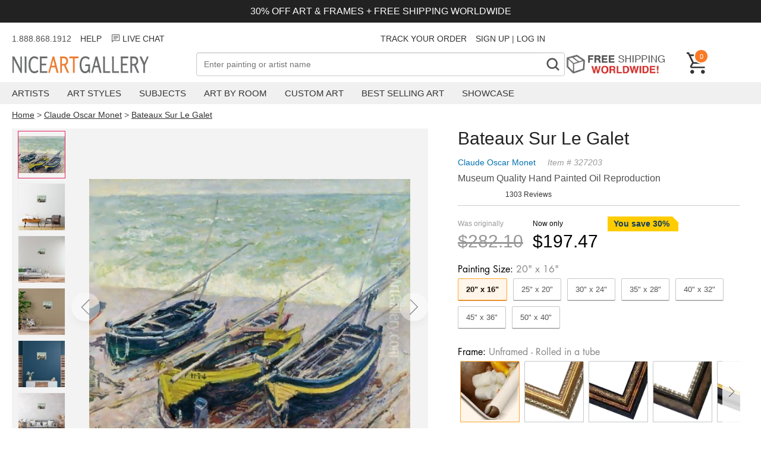

--- FILE ---
content_type: text/html; charset=utf-8
request_url: https://www.niceartgallery.com/Claude-Oscar-Monet/Bateaux-Sur-Le-Galet.html
body_size: 32480
content:
<!DOCTYPE html>
<html xmlns="http://www.w3.org/1999/xhtml" lang="en" xml:lang="en">
<head>
<meta http-equiv="Content-Type" content="text/html; charset=utf-8" /> 
<title>Bateaux Sur Le Galet reproduction by Claude Oscar Monet for sale - NiceArtGallery.com</title>
<meta name="keywords" content="Bateaux Sur Le Galet, Claude Oscar Monet, oil painting, paintings, canvas art, reproductions, art, fine art, art gallery,oil paintings" />
<meta name="viewport" content="width=device-width, initial-scale=1.0, user-scalable=0, minimum-scale=1.0, maximum-scale=1.0">
<meta name="description" content="Bateaux Sur Le Galet oil painting by Claude Oscar Monet, The highest quality oil painting reproductions and great customer service!" />
<meta property="og:title" content="Bateaux Sur Le Galet Oil Painting, Claude Oscar Monet Oil Paintings - NiceArtGallery.com">
<meta property="og:type" content="product">
<meta property="og:url" content="https://www.niceartgallery.com/Claude-Oscar-Monet/Bateaux-Sur-Le-Galet.html">
<meta property="og:site_name" content="NiceArtGallery.com">
<meta property="og:image" content="https://www.niceartgallery.com/imgs/327203/l/claude-oscar-monet-bateaux-sur-le-galet-2f462c12.jpg">
<link rel="preload" as="image" crossorigin="anonymous" href="https://www.niceartgallery.com/imgs/327203/m/claude-oscar-monet-bateaux-sur-le-galet-2f462c12.jpg">
<base href="https://www.niceartgallery.com/" />
<link href="https://www.niceartgallery.com/image/niceart.ico" rel="icon" />

<link rel="canonical" href="https://www.niceartgallery.com/Claude-Oscar-Monet/Bateaux-Sur-Le-Galet.html" />


<link rel="preload" as="style" href="https://cdnjs.cloudflare.com/ajax/libs/photoswipe/5.3.4/photoswipe.min.css" onload="this.οnlοad=null;this.rel='stylesheet'"/>

<style>:root {--swiper-navigation-size: 44px;--swiper-theme-color: #007aff;}.swiper, swiper-container {margin-left: auto;margin-right: auto;position: relative;overflow: hidden;list-style: none;padding: 0;z-index: 1;display: block;}.swiper-horizontal {touch-action: pan-y;}.swiper-wrapper {position: relative;width: 100%;height: 100%;z-index: 1;display: flex;transition-property: transform;transition-timing-function: var(--swiper-wrapper-transition-timing-function,initial);box-sizing: content-box;}.swiper-slide, swiper-slide {flex-shrink: 0;width: 100%;height: 100%;position: relative;transition-property: transform;display: block;}.swiper-android .swiper-slide, .swiper-wrapper {transform: translate3d(0px,0,0);}.swiper-backface-hidden .swiper-slide {transform: translateZ(0);-webkit-backface-visibility: hidden;backface-visibility: hidden;}.swiper-pagination {padding: 40px 40px;text-align: center;transition: .3s opacity;transform: translate3d(0,0,0);z-index: 10;display: flex;}.swiper-pagination-bullet {width: var(--swiper-pagination-bullet-width,var(--swiper-pagination-bullet-size,8px));height: var(--swiper-pagination-bullet-height,var(--swiper-pagination-bullet-size,8px));display: inline-block;border-radius: var(--swiper-pagination-bullet-border-radius,50%);background: var(--swiper-pagination-bullet-inactive-color,#000);opacity: var(--swiper-pagination-bullet-inactive-opacity, .2);}.swiper-pagination-bullet-active {opacity: var(--swiper-pagination-bullet-opacity, 1);background: #333;}.swiper-pagination-clickable .swiper-pagination-bullet {cursor: pointer;}.swiper-horizontal>.swiper-pagination-bullets .swiper-pagination-bullet, .swiper-pagination-horizontal.swiper-pagination-bullets .swiper-pagination-bullet {margin: 0 var(--swiper-pagination-bullet-horizontal-gap,4px);}
:root {--text-color: #505050;--header-color: #222222;--primary-price-color: #a72a2f;--secondary-price-color: #222;--link-color: #333;--link-color-hover: #f97a26;--product-decor-color: #e91e63;--main-background: url(https://res.nagimg.com/cssimg/logo-background.png);--main-wrapper-size: 1320px;}*, *:before, *:after {-webkit-box-sizing: border-box;-moz-box-sizing: border-box;box-sizing: border-box;margin: 0;padding: 0;outline: none;}@font-face{font-family:'Inter'; src: url(/fonts/Inter_weight.woff2)}@font-face {font-family: Futura;font-weight: 400;font-style: normal;font-display: fallback;src: url("/fonts/futura_n4.woff2") format("woff2");}@font-face {font-family: Futura;font-weight: 700;font-style: normal;font-display: fallback;src: url("/fonts/futura_n7.woff2") format("woff2");}body {font-family: sans-serif;font-size: 4vw;color: var(--text-color);}h1, h2, h3, h4 {color: var(--header-color);}a {color: var(--link-color);text-decoration: none;transition: all .25s ease;}a:hover {color: var(--link-color-hover);}a, button, input {-ms-touch-action: manipulation;touch-action: manipulation;}ol, ul {--list-mb: 0;--li-mb: 10px;--li-pl: 0;list-style: none;margin-bottom: var(--list-mb);padding-left: var(--li-pl);}p {margin-block-start: 1em;margin-block-end: 1em;}.nag-d-none {display: none!important;}.nag-d-flex {display: flex;}.nag-ta-center {text-align: center;}.nag-ta-end {text-align: end;}.nag-container {width: 100%;padding: 0 10px;}.nag-wrapper {max-width: var(--main-wrapper-size);margin-left: auto;margin-right: auto;}.nag-row {--ts-gutter-x: 15px;--ts-gutter-y: 0;display: flex;margin-top: calc(-1 * var(--ts-gutter-y));}.nag-fw-wrap {flex-wrap: wrap;}.nag-jc-center {justify-content: center;}.nag-jc-end {justify-content: end;}.nag-ai-center {align-items: center;}.nag-ai-end {align-items: end;}.nag-col-item {padding-right: calc(var(--ts-gutter-x) * .5);padding-left: calc(var(--ts-gutter-x) * .5);margin-top: var(--ts-gutter-y);flex-shrink: 0;max-width: 100%;}.nag-col-0 {flex: 0 0 auto;}.nag-col {flex: 1 0 0%;overflow: hidden;}.nag-col-2 {flex: 0 0 auto;width: 16.66666667%;}.nag-col-3 {flex: 0 0 auto;width: 25%;}.nag-col-4 {flex: 0 0 auto;width: 33.33333333%;}.nag-col-6 {flex: 0 0 auto;width: 50%;}.nag-col-8 {flex: 0 0 auto;width: 66.66666667%;}.nag-col-12 {flex: 0 0 auto;width: 100%;}.nag-col-2_4 {flex: 0 0 auto;width: 20%;}.nag-gray-bg {background-color: #f3f1ee;}@media (min-width: 768px) {body {font-size: 16px;}.nag-container {padding: 0 10px;}.nag-col-md {flex: 1 0 0%;overflow: hidden;width: auto;}.nag-col-md-0 {flex: 0 0 auto;width: auto;}.nag-col-md-2 {flex: 0 0 auto;width: 16.66666667%;}.nag-col-md-3 {flex: 0 0 auto;width: 25%;}.nag-col-md-4 {flex: 0 0 auto;width: 33.33333333%;}.nag-col-md-6 {flex: 0 0 auto;width: 50%;}.nag-col-md-8 {flex: 0 0 auto;width: 66.66666667%;}.nag-col-md-12 {flex: 0 0 auto;width: 100%;}.nag-d-md-inlineblock {display: inline-block!important;}.nag-d-md-block {display: block!important;}.nag-d-md-none {display: none!important;}.nag-d-md-flex {display: flex!important;}.nag-row {--ts-gutter-x: 30px;}.nag-md-row-reverse {flex-direction:row-reverse;}}@media (min-width: 1024px) {.nag-container {padding: 0 20px;}.nag-col-lg-0 {flex: 0 0 auto;width: auto;}.nag-col-lg {flex: 1 0 0%;overflow: hidden;width: auto;}.nag-col-lg-2 {flex: 0 0 auto;width: 16.66666667%;}.nag-col-lg-3 {flex: 0 0 auto;width: 25%;}.nag-col-lg-4 {flex: 0 0 auto;width: 33.33333333%;}.nag-col-lg-6 {flex: 0 0 auto;width: 50%;}.nag-col-lg-10 {flex: 0 0 auto;width: 83.33333333%;}.nag-col-lg-12 {flex: 0 0 auto;width: 100%;}.nag-col-lg-2_4 {flex: 0 0 auto;width: 20%;}.nag-d-lg-inlineblock {display: inline-block!important;}.nag-d-lg-block {display: block!important;}.nag-d-lg-none {display: none!important;}.nag-d-lg-flex {display: flex!important;}.nag-ta-lg-start {text-align: start!important;}}.arrow-left, .arrow-right {width: 30px;height: 20px;background: url("data:image/svg+xml,%3Csvg xmlns='http://www.w3.org/2000/svg' fill='none' viewBox='0 0 26 18' height='20' width='32'%3E%3Cpath d='M16.875 1.35l8 8-8 8M.875 9.35h23' stroke='currentColor' stroke-width='2.5'%3E%3C/path%3E%3C/svg%3E");}.arrow-left {transform: rotate(-180deg);}.arrow {border-radius: 99px;box-shadow: 0 8px 14px 0 rgb(0 0 0 / 10%);width: 3rem;height: 3rem;display: flex;align-items: center;justify-content: center;opacity: 0.4;position: absolute;z-index: 999;background: #fff;cursor: pointer;}.arrow .icon {width: 16px;height: 30px;}.arrow.next {right: 0;}.arrow:hover {opacity: 1;}.modal {display: none;position: fixed;z-index: 1;left: 0;top: 0;width: 100%;height: 100%;overflow: auto;background-color: rgba(0, 0, 0, 0.4);}.modal-content {background-color: #fefefe;margin: 15% auto;padding: 20px;border: 1px solid #888;width: 80%;box-shadow: 0 4px 8px 0 rgba(0, 0, 0, 0.2), 0 6px 20px 0 rgba(0, 0, 0, 0.19);}.modal-content .modal-title {height: 50px;}.modal-title h3 {float: left;}.modal .close {color: #aaa;float: right;font-size: 28px;font-weight: bold;}.modal .close:hover,.modal .close:focus {color: #000;text-decoration: none;cursor: pointer;}.max-img {width: 100%;}.toggle {position: relative;}.toggle:before, .toggle:after {position: absolute;content: '';background-image: url("data:image/svg+xml,%3Csvg width='18' height='2' viewBox='0 0 18 2' fill='none' xmlns='http://www.w3.org/2000/svg'%3E%3Cpath d='M1 1H17' stroke='%23333333' stroke-width='1.75' stroke-linecap='round' stroke-linejoin='round'/%3E%3C/svg%3E%0A");display: inline-block;width: 16px;height: 2px;right: 16px;top: calc(50% - 1px);}.toggle:after {transform: rotate(90deg);transition: transform 0.2s ease-in-out;}.toggle.active:after {transform: rotate(0deg);}.btn_loading {position: relative;text-indent: -2000px;}.btn_loading .btn-text {visibility: hidden;opacity: 0;}.btn_loading::after {content: "";position: absolute;width: 24px;height: 24px;top: 0;left: 0;right: 0;bottom: 0;margin: auto;border: 3px solid transparent;border-top-color: #ffffff;border-radius: 50%;animation: button-loading-spinner 1s ease infinite;}@keyframes button-loading-spinner {from {transform: rotate(0turn);}to {transform: rotate(1turn);}}
.header-wrapper {margin-bottom: 15px;}.announcement-bar {background-color: #222;color: #fff;padding: 10px;font-size: 3vw;margin-bottom: 10px;}.header_msg {height: 34px;font-size: 14px;line-height: 34px;margin-bottom: 6px;}.header_msg li:not(:last-child) {padding-right: 15px ;}@media (min-width: 768px) {.announcement-bar {font-size: inherit;}}.navbar-toggle {background-color: transparent;background-image: none;border: 1px solid transparent;cursor: pointer;}.navbar-toggle .icon-bar {background-color: #555;display: block;width: 23px;height: 2px;}.navbar-toggle .icon-bar + .icon-bar {margin-top: 7px;}.navbar-logo {height: 32px;width: 300px;margin-top: 6px;background: var(--main-background) no-repeat 0 0;text-indent: -701px;overflow: hidden;display: inline-block;}.nag-searchbox {position: relative;}.nag-searchfield {border: 1px solid #ada199;font-size: 14px;padding: 0.24em 26px 0.24em 0.9em;outline: none;background: #fff;color: #333;-webkit-appearance: none;width: 100%;-moz-box-sizing: border-box;-webkit-box-sizing: border-box;box-sizing: border-box;height: 40px;}.nag-searchbutton {position: absolute;right: 2px;top: 2px;bottom: 2px;width: 36px;text-align: center;font-weight: bold;background: #FFF;padding: 2px 4px;font-size: 32px;color: #888;overflow: hidden;border: none;cursor: pointer;-webkit-transition: all 0.3s ease-in 0;-moz-transition: all 0.3s ease-in 0;-o-transition: all 0.3s ease-in 0;-ms-transition: all 0.3s ease-in 0;transition: all 0.3s ease-in 0;font-family: Niceart-font;}.free-shipping {height: 39px;text-indent: -301px;background: url(https://res.nagimg.com/cssimg/otherbg.png) no-repeat scroll -70px -844px transparent;width: 185px;margin-right: 20px;overflow: hidden;display: block;}.header .cart {color: white;font-size: 12px;text-decoration: none;width: 36px;position: relative;display: block;}.cart span {float: right;position: absolute;top: -6px;left: 12px;display: inline-block;background-color: #f97a26;font-size: 11px;color: #fff;text-align: center;border: 2px solid #fff;border-radius: 27px;padding: 3px 3px 2px 3px;min-width: 25px;min-height: 25px;line-height: 16px;box-sizing: border-box;}.navbar {background-color: #f0f0f0;margin-top: 10px;margin-bottom: 10px;}.menu-item {padding-right: 30px;}.menu-item > a {padding: 10px 0;text-transform: uppercase;display: block;font-size: 15px;}.menu .sub {display: none;position: absolute;background-color: white;border: 1px solid #bbb;padding: 30px;box-shadow: 0 6px 10px rgba(0,0,0,0.5);border-top: 2px solid #f97a26;}.navbar .sub ul {float: left;padding-right: 40px;}.navbar .sub div {font-size: 22px;color: #444;}.sub a {display: block;padding: 5px 0;font-size: 14px;}.menu >li:hover .sub {display: block;z-index: 999;}.overlay {display: none;position: fixed;width: 100%;height: 100%;top: 0;left: 0;background-color: rgba(0,0,0, 0.5);z-index: 100;}.navmenu {width: 300px;height: 100%;background: #ffffff;position: fixed;overflow-x: hidden;padding-top: 60px;transition: 0.5s;left: -300px;top: 0;}.navmenu .closebtn {position: absolute;top: 20px;right: 20px;font-size: 30px;color: black;text-decoration: none;}.navmenu li {padding: 10px 18px;text-decoration: none;font-size: 18px;color: #818181;border-bottom: 1px solid #f0f0f0;transition: 0.3s;position: relative;}.navmenu ul a {width: 100%;display: block;}.navmenu li:hover, .navmenu li:focus {color: #f1f1f1;background-color: #ddd;}.navmenu li > ul {display: none;padding-left: 20px;}span.dropbtn {cursor: pointer;display: inline-block;color: black;position: absolute;right: 10px;top: 10px;}span.dropbtn::after {content: '▼';}span.dropbtn.show::after {content: "▲";}.cartinfo {cursor: pointer;}.cartpop {width: 100%;height: 100%;max-width: 475px;background: #ffffff;position: fixed;overflow-x: hidden;transition: 0.5s;right: -600px;top: 0;font-size: 14px;}.cartcontainer {display: flex;flex-direction: column;min-height: 100%;}.cart-guarantee {background-color: #e5f1f8;padding: 6px 25px;font-size: 12px;}.cartpop .cartcontent {flex: 1;}.cart_counter {border: 2px solid rgb(211, 212, 213);display: flex;width: 90px;}.cart_counter .stepper::before, .cart_counter .stepper::after {position: absolute;top: 50%;left: 50%;transform: translate(-50%, -50%);content: "";display: block;background-color: rgb(211, 212, 213);transition: background-color 250ms linear 0s;}.cart_counter .stepper {position: relative;text-indent: -9999em;width: 30px;height: 30px;cursor: pointer;}.cart_counter .stepper:hover::before, .cart_counter .stepper:hover::after {background-color: rgb(33, 42, 47);}.cart_counter .fewer::before, .cart_counter .more::before {height: 2px;width: 10px;}.cart_counter .more::after {height: 10px;width: 2px;}.cart_counter .quantity {flex: 1;text-align: center;}.cart-row {padding: 15px 20px;border-bottom: 1px solid #BDBDBDFF;}.cart-row .cart-desp {padding-left: 15px;}.cartcontent .img-item {width: 100px;height: 100px;}.cartcontent .img-item img {max-width: 100%;max-height: 100%;}.cartpop .cart-title {font-size: 20px;font-weight: bold;padding: 15px;}.cartpop .closebtn {font-size: 30px;color: black;text-decoration: none;position: relative;height: 36px;display: block;width: 36px;}.cartpop .closebtn::before, .cartpop .closebtn::after {content: "";position: absolute;width: 2px;top: 50%;left: 50%;height: 36px;background-color: rgb(33, 42, 47);transition: transform 250ms ease-in-out 0s;}.cartpop .closebtn::after {transform: translate(-50%, -50%) rotate(-45deg);}.cartpop .closebtn::before {transform: translate(-50%, -50%) rotate(45deg);}.cartpop .cart-item {margin-bottom: 8px;color: #999;}.cart-item .list_price {color: #757575;margin-right: 16px;text-decoration: line-through;}.cart-item .main_price {color: #d62f1f;}.cartpop .cart-empty {padding: 20px;font-size: 22px;}.cartpop .save {color: #CC3333;}#cart-details-toggle {cursor: pointer;}#cart-details-toggle.active svg {transform-origin: center;transition: 500ms transform ease-in-out;}#cart-details-toggle.active svg {transform: rotate(180deg);}#cart-details {padding: 10px 0;font-size: 12px;}.cartfooter {background: #f5f5f5;padding: 12px 32px 16px;font-size: 16px;}.cartpop .btn_checkout {width: 100%;height: 39px;background: #d62f1f;background: url([data-uri]…BoZWlnaHQ9IjEiIGZpbGw9InVybCgjZ3JhZC11Y2dnLWdlbmVyYXRlZCkiIC8+Cjwvc3ZnPg==);background: -moz-linear-gradient(top, #d62f1f 40%, #9e2216 100%);background: -webkit-gradient(linear, left top, left bottom, color-stop(40%, #d62f1f), color-stop(100%, #9e2216));background: -webkit-linear-gradient(top, #d62f1f 40%, #9e2216 100%);background: -o-linear-gradient(top, #d62f1f 40%, #9e2216 100%);background: -ms-linear-gradient(top, #d62f1f 40%, #9e2216 100%);background: linear-gradient(top, #d62f1f 40%, #9e2216 100%);font-weight: bold;display: inline-block;cursor: pointer;color: #fff;text-align: center;line-height: 39px;position: relative;margin-top: 12px;}.cartpop .btn_paypal {width: 100%;float: none;margin-top: 10px;background: none;border: 1px solid #aaa;background-color: #f9f9f9;box-sizing: border-box;display: inline-block;cursor: pointer;height: 39px;}.cartpop .btn_paypal:before {content: "";height: 100%;width: 100%;line-height: 24px;background: url(/images/btn-paypal.png) no-repeat center center;font-weight: bold;display: inline-block}.btn_paypal.btn_loading::after {border-top-color: #333;}@media (max-width: 767px) {.navbar-logo {background-position: 0 -32px;height: 22px;width: 144px;left: 50%;position: absolute;margin-left: -72px;margin-top: 0;}.header .cart {width: 24px;height: 24px;margin-bottom: 10px;}.cart span {left: 5px;min-width: 20px;min-height: 20px;padding: 0;}}.breadcrumb {font-size: 14px;}.breadcrumb a {text-decoration: underline;}.easy-autocomplete {position: relative;}.easy-autocomplete input {border-color: #ccc;border-radius: 4px;border-style: solid;border-width: 1px;box-shadow: 0 1px 2px rgba(0, 0, 0, 0.1) inset;color: #555;float: none;padding: 6px 12px;}.easy-autocomplete input:hover, .easy-autocomplete input:focus {box-shadow: none;}.easy-autocomplete a {display: block;}.easy-autocomplete.eac-blue-light input:hover, .easy-autocomplete.eac-blue-light input:focus {border-color: #66afe9;box-shadow: 0 1px 1px rgba(0, 0, 0, 0.075) inset, 0 0 8px rgba(102, 175, 233, 0.6);}.easy-autocomplete.eac-blue-light ul {border-color: #66afe9;box-shadow: 0 1px 1px rgba(0, 0, 0, 0.075) inset, 0 0 8px rgba(102, 175, 233, 0.6);}.easy-autocomplete.eac-blue-light ul li, .easy-autocomplete.eac-blue-light ul .eac-category {border-color: #66afe9;}.easy-autocomplete.eac-blue-light ul li.selected, .easy-autocomplete.eac-blue-light ul .eac-category.selected {background-color: #ecf5fc;}.easy-autocomplete.eac-green-light input:hover, .easy-autocomplete.eac-green-light input:focus {border-color: #41DB00;box-shadow: 0 1px 1px rgba(0, 0, 0, 0.075) inset, 0 0 8px rgba(146, 237, 107, 0.6);}.easy-autocomplete.eac-green-light ul {border-color: #41DB00;box-shadow: 0 1px 1px rgba(0, 0, 0, 0.075) inset, 0 0 8px rgba(146, 237, 107, 0.6);}.easy-autocomplete.eac-green-light ul li, .easy-autocomplete.eac-green-light ul .eac-category {border-color: #41DB00;}.easy-autocomplete.eac-green-light ul li.selected, .easy-autocomplete.eac-green-light ul .eac-category.selected {background-color: #9eff75;}.easy-autocomplete.eac-red-light input:hover, .easy-autocomplete.eac-red-light input:focus {border-color: #ff5b5b;box-shadow: 0 1px 1px rgba(0, 0, 0, 0.075) inset, 0 0 8px rgba(255, 90, 90, 0.6);}.easy-autocomplete.eac-red-light ul {border-color: #ff5b5b;box-shadow: 0 1px 1px rgba(0, 0, 0, 0.075) inset, 0 0 8px rgba(255, 90, 90, 0.6);}.easy-autocomplete.eac-red-light ul li, .easy-autocomplete.eac-red-light ul .eac-category {border-color: #ff5b5b;}.easy-autocomplete.eac-red-light ul li.selected, .easy-autocomplete.eac-red-light ul .eac-category.selected {background-color: #ff8e8e;}.easy-autocomplete.eac-yellow-light input:hover, .easy-autocomplete.eac-yellow-light input:focus {border-color: #ffdb00;box-shadow: 0 1px 1px rgba(0, 0, 0, 0.075) inset, 0 0 8px rgba(255, 231, 84, 0.6);}.easy-autocomplete.eac-yellow-light ul {border-color: #ffdb00;box-shadow: 0 1px 1px rgba(0, 0, 0, 0.075) inset, 0 0 8px rgba(255, 231, 84, 0.6);}.easy-autocomplete.eac-yellow-light ul li, .easy-autocomplete.eac-yellow-light ul .eac-category {border-color: #ffdb00;}.easy-autocomplete.eac-yellow-light ul li.selected, .easy-autocomplete.eac-yellow-light ul .eac-category.selected {background-color: #ffe233;}.easy-autocomplete.eac-dark-light input:hover, .easy-autocomplete.eac-dark-light input:focus {border-color: #333;box-shadow: 0 1px 1px rgba(0, 0, 0, 0.075) inset, 0 0 8px rgba(55, 55, 55, 0.6);}.easy-autocomplete.eac-dark-light ul {border-color: #333;box-shadow: 0 1px 1px rgba(0, 0, 0, 0.075) inset, 0 0 8px rgba(55, 55, 55, 0.6);}.easy-autocomplete.eac-dark-light ul li, .easy-autocomplete.eac-dark-light ul .eac-category {border-color: #333;}.easy-autocomplete.eac-dark-light ul li.selected, .easy-autocomplete.eac-dark-light ul .eac-category.selected {background-color: #4d4d4d;color: #fff;}.easy-autocomplete.eac-dark {color: #fff;}.easy-autocomplete.eac-dark input {background-color: #404040;border-radius: 4px;box-shadow: 0;color: #f6f6f6;}.easy-autocomplete.eac-dark input:hover, .easy-autocomplete.eac-dark input:focus {border-color: #333;box-shadow: 0;}.easy-autocomplete.eac-dark ul {border-color: #333;}.easy-autocomplete.eac-dark ul li, .easy-autocomplete.eac-dark ul .eac-category {background-color: #404040;border-color: #333;}.easy-autocomplete.eac-dark ul li.selected, .easy-autocomplete.eac-dark ul .eac-category.selected {background-color: #737373;color: #f6f6f6;}.easy-autocomplete.eac-dark-glass {color: #fff;}.easy-autocomplete.eac-dark-glass input {background-color: rgba(0, 0, 0, 0.8);border-radius: 4px;box-shadow: 0;color: #f6f6f6;}.easy-autocomplete.eac-dark-glass input:hover, .easy-autocomplete.eac-dark-glass input:focus {border-color: rgba(0, 0, 0, 0.8);box-shadow: 0;}.easy-autocomplete.eac-dark-glass ul {border-color: rgba(0, 0, 0, 0.8);}.easy-autocomplete.eac-dark-glass ul li, .easy-autocomplete.eac-dark-glass ul .eac-category {background-color: rgba(0, 0, 0, 0.8);border-color: rgba(0, 0, 0, 0.8);}.easy-autocomplete.eac-dark-glass ul li.selected, .easy-autocomplete.eac-dark-glass ul .eac-category.selected {background-color: rgba(64, 64, 64, 0.8);color: #f6f6f6;}.easy-autocomplete.eac-dark-glass ul li:last-child, .easy-autocomplete.eac-dark-glass ul .eac-category:last-child {border-radius: 0 0 4px 4px;}.easy-autocomplete.eac-blue {color: #fff;}.easy-autocomplete.eac-blue input {background-color: #6d9ed1;border-radius: 4px;box-shadow: 0;color: #f6f6f6;}.easy-autocomplete.eac-blue input::-webkit-input-placeholder {color: #f6f6f6;}.easy-autocomplete.eac-blue input:-moz-placeholder {color: #f6f6f6;}.easy-autocomplete.eac-blue input::-moz-placeholder {color: #f6f6f6;}.easy-autocomplete.eac-blue input:-ms-input-placeholder {color: #f6f6f6;}.easy-autocomplete.eac-blue input:hover, .easy-autocomplete.eac-blue input:focus {border-color: #5A91CB;box-shadow: 0;}.easy-autocomplete.eac-blue ul {border-color: #5A91CB;}.easy-autocomplete.eac-blue ul li, .easy-autocomplete.eac-blue ul .eac-category {background-color: #6d9ed1;border-color: #5A91CB;}.easy-autocomplete.eac-blue ul li.selected, .easy-autocomplete.eac-blue ul .eac-category.selected {background-color: #94b8dd;color: #f6f6f6;}.easy-autocomplete.eac-yellow {color: #333;}.easy-autocomplete.eac-yellow input {background-color: #ffdb7e;border-color: #333;border-radius: 4px;box-shadow: 0;color: #333;}.easy-autocomplete.eac-yellow input:hover, .easy-autocomplete.eac-yellow input:focus {border-color: #333;box-shadow: 0;}.easy-autocomplete.eac-yellow ul {border-color: #333;}.easy-autocomplete.eac-yellow ul li, .easy-autocomplete.eac-yellow ul .eac-category {background-color: #ffdb7e;border-color: #333;}.easy-autocomplete.eac-yellow ul li.selected, .easy-autocomplete.eac-yellow ul .eac-category.selected {background-color: #ffe9b1;color: #333;}.easy-autocomplete.eac-purple {color: #333;}.easy-autocomplete.eac-purple input {background-color: #d6d1e7;border-color: #b8afd5;box-shadow: 0;color: #333;}.easy-autocomplete.eac-purple input:hover, .easy-autocomplete.eac-purple input:focus {border-color: #333;box-shadow: 0;}.easy-autocomplete.eac-purple ul {border-color: #333;}.easy-autocomplete.eac-purple ul li, .easy-autocomplete.eac-purple ul .eac-category {background-color: #d6d1e7;border-color: #333;}.easy-autocomplete.eac-purple ul li.selected, .easy-autocomplete.eac-purple ul .eac-category.selected {background-color: #ebe8f3;color: #333;}.easy-autocomplete.eac-bootstrap input {border-color: #ccc;border-radius: 4px;border-style: solid;border-width: 1px;color: #555;padding: 6px 12px;}.easy-autocomplete-container {left: 0;position: absolute;width: 100%;z-index: 2;}.easy-autocomplete-container ul {background: none repeat scroll 0 0 #ffffff;display: none;margin-top: 0;padding-bottom: 0;padding-left: 0;position: relative;}.easy-autocomplete-container ul li, .easy-autocomplete-container ul .eac-category {background: inherit;border-color: #ccc;border-image: none;border-style: solid;border-width: 0 1px;display: block;font-size: 14px;font-weight: normal;padding: 12px 12px;}.easy-autocomplete-container ul li:last-child {border-radius: 0 0 2px 2px;border-width: 0 1px 1px;}.easy-autocomplete-container ul li.selected {background: none repeat scroll 0 0 #ebebeb;cursor: pointer;}.easy-autocomplete-container ul li.selected div {font-weight: normal;}.easy-autocomplete-container ul li div {display: block;font-weight: normal;word-break: break-all;}.easy-autocomplete-container ul li b {font-weight: bold;}.easy-autocomplete-container ul .eac-category {font-color: #aaa;font-style: italic;}.eac-description .eac-item span {color: #aaa;font-style: italic;font-size: 0.9em;}.eac-icon-left .eac-item img {margin-right: 4px;max-height: 30px;}.eac-icon-right .eac-item {margin-top: 8px;min-height: 24px;position: relative;}.eac-icon-right .eac-item img {margin-left: 4px;max-height: 30px;position: absolute;right: -4px;top: -8px;}
.product-imgs .swiper {height: 100vw;margin: 0 -10px;padding: 0;}.product-imgs img {max-height: 100%;max-width: 100%;}.product-imgs {position: sticky;top: 0;background: #f3f3f3;flex-wrap: wrap;}#thumb-area {overflow: scroll;flex-wrap: nowrap;}.select-btn {cursor: pointer;color: #333;font-size: 16px; position: relative;padding: 15px 9px;border-radius: 5px;border-color: #ADB1B8 #A2A6AC #8D9096;border-style: solid;border-width: 1px;margin-bottom: 10px;background: #eff1f3;background: -webkit-linear-gradient(top,#f7f8fa,#e7e9ec);background: linear-gradient(to bottom,#f7f8fa,#e7e9ec);}.select-btn:before {position: absolute;display: block;width: 6px;height: 6px;top: 50%;margin-top: -3px;border-right: 2px solid currentColor;border-bottom: 2px solid currentColor;-ms-transform: rotate(-45deg);transform: rotate(-45deg);content: "";transition: transform 0.3s;right: 20px;}.trust {justify-items: center;align-items: center;font-size: 16px;margin-top: 15px;justify-content: center;}.trust span{margin-right: 10px;}.trust:hover {color:initial;}.product-title {margin-bottom: 10px;}.nag_pinfo {margin-bottom: 10px;}.nag_pinfo_t {line-height: 26px;font-size: 14px;color: #999;margin-bottom: 5px;font-style: italic;}.nag_pinfo_t a {color: #0471AF;margin-right: 20px;text-decoration: none;font-style: normal;}.nag_paint {margin-bottom: 10px;}.nag_review {margin-bottom: 10px;font-size: 12px;}.p_price {overflow: hidden;margin-top: 5px;padding: 18px 0;border-top: 1px solid #ccc;}.off-desc {font-size: 14px;color: #103d60;font-weight: bold;position: relative;overflow: hidden;display: inline-block;padding: 0 15px 0 10px;height: 25px;line-height: 25px;margin-bottom: 5px;}.off-desc:before {content: '';position: absolute;left: 0;top: 0;right: -30px;border-style: solid;border-width: 0 40px 40px 0;border-color: #ffcc00 transparent #ffcc00 #ffcc00;}.off-desc span {position: relative;}.price_area {height: 44px;line-height: 44px;float: left;}.list_price {color: #999;margin-right: 16px;}.list_price p, .total_price p {font-size: 12px;line-height: 25px;margin: 0;}.list_price div{font-size: 30px;text-decoration: line-through;}.pop_price {margin-bottom: 10px;}.total_price {color: #000;margin-right: 16px;}.total_price div{font-size: 30px;}.fixed-cart-button {display: none;padding: 0 20px;position: fixed;z-index: 10;bottom: 0;width: 100%;}.add_to_cart {border: none;background-color: #f79420;color: #fff;font-size: 20px;width: 100%;cursor: pointer;font-weight: bold;margin-bottom: 10px;padding: 14px 32px;border-radius: 50px;}.nag_poptions {color: #777;font-size: 13px;}.finished_size {margin-top: 10px;}.optiontitle {padding-bottom: 5px;font-size: 16px;color: #000;font-weight: 400;font-family: 'futura';}.optiontitle span {color: #878787;}#size-selected i{font-style: normal;margin-right: 20px;}.size_item { padding: 10px 13px; text-align: center;flex-shrink: 0;margin-right: 10px;border: 1px solid #c5c6c7;color: #555;margin-bottom: 10px;cursor: pointer;border-radius: 2px;box-shadow: 0 1px 0 #A4A4A4;width: auto;box-sizing: border-box;}.fitem{flex-shrink: 0;margin: 0 4px;text-align: center;border: 1px solid #c5c6c7;border-radius: 2px;box-shadow: 0 1px 0 #A4A4A4;width: 100px; box-sizing: border-box;}.fitem div{margin: 10px;text-align: center;font-size: 16px;}.fitem p {line-height: 22px;font-size: 22px;}.fitem sub {font-size: 12px;vertical-align: top;}.nag_poptions .chosen {color: #000;border: 1px solid #06c;border: 1px solid #ffa633;box-shadow: 0 1px 0 #d77f2a;font-weight: bold;}.nag_poptions .chosen:before {content: '';display: block;position: absolute;width: 100%;height: 100%;z-index: 1;background-color: #ff9000;opacity: .09;top:0;left:0;}.accordion {margin-top: 20px;}#whyus {margin: 50px auto;}@media (min-width: 768px) {.options {margin-bottom: 18px;}.product-info {padding-left: 50px;}#sizes .swiper-wrapper {-webkit-flex-wrap: wrap;flex-wrap: wrap;}}@media (max-width: 767px) {.fixed-cart-button.active {display: block;}.nag_pinfo .nag_poptions {width: 100%;display: none;background: #fff;position: fixed;left: 0;right: 0;bottom: 0;z-index: 50;padding: 10px 10px 10px;box-sizing: border-box;}.list_price div, .total_price div{font-size: 24px;}}#main_cvs {max-width: 100%;max-height: 100%;display: block;}#frameCarousel {overflow: hidden;position: relative;}.browse {position: absolute;width: 30px;height: 100%;background: #fff;z-index: 9;opacity: 0.8;cursor: pointer;}.browse.next {right: 0;}.swiper-button-disabled {display: none;}.accordion_content {display: none;}.accordion li:first-child {border-top: 1px solid #BDBDBDFF;}.accordion li {border-bottom: 1px solid #BDBDBDFF;}.accordion h4 {cursor: pointer;margin: 10px 0;color: #1b1b1b;font-weight: 500;line-height: 18px;padding: 12px 12px 12px 0;font-size: 16px;}.accordion_content p {margin: 0 0 20px;}.accordion_content {padding: 0 0 15px 12px;font-size: 15px;}.frozen .option_mask {position: fixed;left: 0;right: 0;top: 0;bottom: 0;background: #000;opacity: 0.3;z-index: 40;}.thumb-img {--ts-gutter-x: 0;width: 70px;height: 70px;margin: 4px;border: 1px solid #eee;}#thumb-area .chosen {border: 1px solid var(--product-decor-color);}@media (min-width: 768px) {.main-info {padding: 0 20px;}.product-imgs .swiper {height: 600px;margin: 0;}.product-title h1 {font-size: 30px;font-weight: normal;}.total {font-size: 24px;}.price {font-size: 28px;}.product-option {padding: 10px 20px 20px;background-color: #eee;}.figure-options .option {width: 50px;height: 50px;}.figure-options .more-figure {width: 80px;}.size-options .option, .upload-options .option{min-width: 90px;height: 50px;position: relative;}.option {margin: 7px;font-size: inherit;}}@media (min-width: 1024px) {.product-imgs {flex-direction: row-reverse;width: 500px;background: #f3f3f3;}.product-imgs .swiper {height: 500px;}.thumb-img {width: 80px;height: 80px;}.product-imgs .mainimg {max-width: 90%;max-height: 90%;}}@media (min-width: 1200px) {.product-imgs {flex-direction: row-reverse;width: 700px;}.product-imgs .swiper {height: 600px;}#thumb-area {overflow: auto;flex-wrap: wrap;flex-direction: column;width: 100px;}}
.review-score {font-size:48px;}.review-total-header {padding-bottom: 30px;border-bottom: 1px solid #ccc;}.review-star {width:27px;height: 27px;}.review-list-item-container {padding: 30px 0;border-bottom: 1px solid #ccc;}.reviewimg {width: 100px;height: 100px;margin: 3px;}.review-star-small {width:16px;height: 16px;display: flex;}.review-bar {background-color: rgba(0, 0, 0, 0.08);border-radius: 4px;height: 15px;overflow: hidden;width: 120px;margin: 5px 3px;}.review-bar-filled {background-color: #aaa;border-radius: 4px;height: 100%;}.review-avatar {border-radius: 50%;background-color: rgba(0, 0, 0, 0.08);color: #999;width: 60px;height: 60px;display: flex;align-items: center;justify-content: center;margin-right: 20px;}.review-date {margin-top:20px;}.review-slider {position: relative;width: 100%;overflow: hidden;}.review-author {font-weight: bold;}.verifiedBuyer {display: flex;align-items: center;margin-top: 5px;color: #1e8136;}.verifiedBuyer svg {width: 16px;height: 16px;margin-right: 8px;}.review-body {margin-top: 5px;}#getmore {background: transparent;border: 1px solid #ccc;color: #525252;cursor: pointer;margin: 20px auto;padding: 0.5em 1em;width: 200px;display: inline-flex;align-items: center;justify-content: center;}#getmore:after {border-left: 6px solid transparent;border-right: 6px solid transparent;border-top: 6px solid currentColor;content: "";display: inline-block;margin-left: 0.5em;}.aboutimg img {border-radius: 40px;}.whyus h3 {font-size: 30px;font-weight: normal;}.faq {padding-top: 80px;padding-bottom: 80px;}.faq h2 {font-size: 30px;color: #333;text-align: center;}#product_faq li {position: relative;border: 1px solid #333;color: #333;background: #fff;margin: 15px;}#product_faq h4 {cursor: pointer;padding: 20px 40px 20px 20px;}#product_faq .faq_answer {display: none;padding-left: 30px;margin-bottom: 30px;}#related_area, #more_related_area {position: relative;overflow: hidden;padding-bottom: 80px;display: flex;align-items: center;}.related_paintings {padding-top: 50px;}.related_paintings .item {width: 300px;border-radius: 2px;padding: 10px;}.related_paintings .item a {width: 100%;height: 100%;text-overflow: ellipsis;font-size: 16px;}.related_paintings h2 {text-align: center;margin-bottom: 20px;}.related_img {height: 300px;padding: 15px;background: #f3f3f3}.related_img img {max-width: 100%;max-height: 100%;}.related_name {overflow: hidden;text-overflow: ellipsis;-webkit-line-clamp: 2;display: -webkit-box;-webkit-box-orient: vertical;} .related_artist {margin: 8px 0;color: #0471AF;}.gal_sale_price {color: #333;font-size: 18px;margin-right: 10px;}.gal_price {color: #777;font-size: 16px;text-decoration: line-through;}.abouttext {padding: 15px 0px 15px 30px;font-size: 18px;color: #333;}.aboutrow:nth-child(odd) {flex-direction: row-reverse;}@media (min-width: 768px) {.review-section {padding: 100px;}.review-bars-container {margin: 0 80px;}}@media (max-width: 768px) {.abouttext {padding: 30px;}.review-section {margin: 50px auto;}.review-bars-container {margin: 30px auto;}.sample_more a {width: 100%;font-size: 16px; color: #77899e;padding: 10px;text-decoration: none;border: 1px solid #77899e;border-radius: 2px;}}#samples {margin: 50px 25px;position: initial;overflow: hidden;position: relative;overflow: hidden;display: flex;align-items: center;}#samples .browse {top: 50%;margin-top: -80px;}#samples .prev {left: 0;}#samples .next {right: 0;}.sample {padding-bottom: 50px;text-align: center;}.sample p {font-size: 20px;}.sample h2 {font-size: 30px;font-weight: normal;text-align: center;}.sitem {text-align: center;}.sitem img {max-width: 100%;max-height: 100%;}.sample_more {text-align: center;margin: 20px;}.sample_more a {display: inline-block;color: #333;box-sizing: border-box;padding: 10px 40px;font-size: 20px;border: solid rgba(29, 30, 33, 1) 2px;border-radius: 30px 30px 30px 30px;text-decoration: none;}.benefit_icon img {width:80px;height:80px;}.show-swiper {overflow: hidden;}.image-box img {max-width: 100%;max-height: 100%;}.sa-product-section {padding: 50px 20px;}.desp_title {margin-bottom: 50px;}.desp_title h2 {font-size: 4vw;font-weight: bold;}.subject-item {width: 60vw;}.review {border: 1px solid #ccc;}.review-image {height: 240px;background: #eee;}.review-image img {max-width: 100%;max-height: 100%;}.review-content {padding: 15px;}.review-text {color: #333;}.review-name {margin-top: 10px;color: #999;}@media (min-width: 768px) {.subject-item {width: 33.33333%;}.desp_title h2 {font-size: 28px;font-weight: normal;}.faq h2 {font-size: 42px;text-align: start;}.sa-product-section{margin: 40px 0;}.abouttext {padding: 0 40px;font-size: 18px;line-height: 1.5;}.aboutrow {padding: 30px 0;}}.description {padding: 80px 50px;}.description h2 {font-size: 30px;font-weight: normal;}.related_categories {padding-bottom: 80px;}.related_categories h2 {text-align: center;margin-bottom: 20px;}.ptag {cursor: pointer;text-decoration: none;outline: transparent solid 2px;outline-offset: 2px;color: inherit;margin-right: 20px;background-color: rgb(251, 251, 251);padding: 6px 12px;font-size: 13px;margin-bottom: 10px;display: inline-block;}
.footer {background: #363738;color: #babbbf;padding: 80px 30px;}.footer-links p {color: #babbbf;font-size: 18px;font-weight: bold;}.footer a {color: #babbbf;font-size: 14px;}.footer li {margin: 1.2rem 0;}.footer-title {line-height: 50px;}#newsletter_sub_form .email {max-width: 100%;}.subscribeBtn {display: inline-block;width: 106px;height: 30px;margin-top: 5px;border: none;background: url(https://res.nagimg.com/cssimg/otherbg.png) 0 -543px;text-indent: 500px;overflow: hidden;}@media (max-width: 767px) {#chatra {display: none!important;}}
 </style>
</head>
<body>
<div id="page">
<div class="header-wrapper">
<div class="announcement-bar nag-container nag-ta-center">	<span class="banner-text">
		30% OFF ART & FRAMES + FREE SHIPPING <span class="nag-d-none nag-d-md-inlineblock">WORLDWIDE</span>	</span>

</div>
<div class="header_msg nag-container nag-wrapper nag-row nag-d-none nag-d-md-flex">
    <ul class="nag-col-6 nag-row">
        <li>1.888.868.1912</li>
		<li><a href="/contactus.html" rel="nofollow">HELP</a></li> 
		<li><a class="live" href="javascript:Chatra('openChat', true);" rel="nofollow"><svg xmlns="http://www.w3.org/2000/svg" style="vertical-align:middle;" viewBox="4 4 48 48" fill="#555" width=20 height=16><path d="M12 28.05h15.65v-3H12Zm0-6.5h24v-3H12Zm0-6.5h24v-3H12ZM4 44V7q0-1.15.9-2.075Q5.8 4 7 4h34q1.15 0 2.075.925Q44 5.85 44 7v26q0 1.15-.925 2.075Q42.15 36 41 36H12Zm3-7.25L10.75 33H41V7H7ZM7 7v29.75Z"/></svg>LIVE CHAT</a></li> 
    </ul>
    <ul class="nag-col-6 nag-row nag-jc-end">
        <li><a href="/tracking.html" rel="nofollow">TRACK YOUR ORDER</a></li>
        <li>
				 
				<a href="/create-account.html" rel="nofollow">SIGN UP</a>&nbsp;|&nbsp;<a href="/account/login" rel="nofollow">LOG IN</a>
				        </li>
    </ul>
</div>
<div class="header nag-container nag-row nag-d-md-none">
    <div class="nag-col-2">
        <button type="button" class="navbar-toggle" id="menu-button">
            <span class="icon-bar"></span>
            <span class="icon-bar"></span>
            <span class="icon-bar"></span>
        </button>
	</div>
    <div id="myOverlay" class="overlay" style="display: none;">
        <div id="myMenu" class="navmenu" style="left: -200px;">
            <a href="javascript:void(0)" class="closebtn">×</a>
        <ul>
		  <li class="menu-item"><a href="javascript:void(0);" class="toggle">Artists</a>
				<ul>
					<li><a href="Vincent-Van-Gogh-oil-paintings.html">Van Gogh</a></li>
					<li><a href="Claude-Oscar-Monet-oil-paintings.html">Claude Monet</a></li>
					<li><a href="Gustav-Klimt-oil-paintings.html">Gustav Klimt</a></li>
					<li><a href="William-Adolphe-Bouguereau-oil-paintings.html">Bouguereau</a></li>
					<li><a href="William-Merritt-Chase-oil-paintings.html">William Merritt Chase</a></li>
					<li><a href="Pierre-Auguste-Renoir-oil-paintings.html">Pierre Auguste Renoir</a></li>
					<li><a href="Pieter-the-Elder-Bruegel-oil-paintings.html">Pieter the Elder Bruegel</a></li>
					<li><a href="Franz-Marc-oil-paintings.html">Franz Marc</a></li>
					<li><a href="Camille-Pissarro-oil-paintings.html">Camille Pissarro</a></li>
					<li><a href="Edvard-Munch-oil-paintings.html">Edvard Munch</a></li>
				</ul>
		  </li>
		  <li class="menu-item"><a href="javascript:void(0);" class="toggle">Art Styles</a>
				<ul>
					<li><a href="abstract-expressionism-paintings/">Abstract Expressionism</a></li>
					<li><a href="academic-classicism-paintings/">Academic Classicism</a></li>
					<li><a href="art-deco-paintings/">Art Deco</a></li>
					<li><a href="art-nouveau-paintings/">Art Nouveau</a></li>
					<li><a href="ashcan-school-paintings/">Ashcan School</a></li>
					<li><a href="baroque-paintings/">Baroque</a></li>
					<li><a href="byzantine-paintings/">Byzantine</a></li>
					<li><a href="constructivism-paintings/">Constructivism</a></li>
					<li><a href="cubism-paintings/">Cubism</a></li>
					<li><a href="expressionism-paintings/">Expressionism</a></li>
					<li><a href="futurism-paintings/">Futurism</a></li>
					<li><a href="group-of-seven-paintings/">Group of Seven</a></li>
					<li><a href="hudson-river-school-paintings/">Hudson River School</a></li>
					<li><a href="impressionism-paintings/">Impressionism</a></li>
					<li><a href="mannerism-paintings/">Mannerism</a></li>
					<li><a href="modernism-paintings/">Modernism</a></li>
					<li><a href="nabis-paintings/">Nabis</a></li>
					<li><a href="naturalism-paintings/">Naturalism</a></li>
					<li><a href="neo-classical-paintings/">Neo-Classical</a></li>
					<li><a href="neo-expressionism-paintings/">Neo-Expressionism</a></li>
					<li><a href="orientalism-paintings/">Orientalism</a></li>
					<li><a href="pointillism-paintings/">Pointillism</a></li>
					<li><a href="post-impressionism-paintings/">Post-Impressionism</a></li>
					<li><a href="pre-raphaelites-paintings/">Pre-Raphaelites</a></li>
					<li><a href="realism-paintings/">Realism</a></li>
					<li><a href="renaissance-early-paintings/">Renaissance - Early</a></li>
					<li><a href="renaissance-high-paintings/">Renaissance - High</a></li>
					<li><a href="renaissance-northern-paintings/">Renaissance - Northern</a></li>
					<li><a href="rococo-paintings/">Rococo</a></li>
					<li><a href="romanticism-paintings/">Romanticism</a></li>
					<li><a href="symbolism-paintings/">Symbolism</a></li>
				</ul>
		</li>
		  <li class="menu-item"><a href="javascript:void(0);" class="toggle">Subjects</a>

				<ul>
					<li><a href="abstract-art-paintings/">Abstract</a></li>
					<li><a href="animals-paintings/">Animals</a></li>
					<li><a href="seascapes-paintings/">Seascapes</a></li>
					<li><a href="still-life-paintings/">Still Life</a></li>
					<li><a href="fantasy-paintings/">Fantasy</a></li>
					<li><a href="sport-paintings/">Sport</a></li>
					<li><a href="food-and-drink-paintings/">Food &amp; Drink</a></li>
					<li><a href="travel-paintings/">Travel</a></li> 
					<li><a href="landscapes-paintings/">Landscapes</a></li>
					<li><a href="flowers-and-plants-paintings/">Flowers &amp; Plants</a></li>
					<li><a href="figures-paintings/">Figures</a></li>
					<li><a href="architecture-paintings/">Architecture</a></li>
					<li><a href="military-paintings/">Military</a></li>
					<li><a href="music-paintings/">Music</a></li>
					<li><a href="religion-paintings/">Religion</a></li>
				</ul>
			</li>
		  <li class="menu-item"><a href="javascript:void(0);" class="toggle">Art by Room</a>
				<ul>
					<li><a href="living-room-paintings/">Living Room</a></li>
					<li><a href="bed-room-paintings/">Bed Room</a></li>
					<li><a href="dinning-room-paintings/">Dining Room</a></li>
					<li><a href="kitchen-paintings/">Kitchen</a></li>
					<li><a href="family-room-paintings/">Family Room</a></li>
					<li><a href="home-office-paintings/">Home Office</a></li>
					<li><a href="study-paintings/">Study</a></li>
				</ul>
			</li>
		  <li class="menu-item"><a href="Best-Sellers-oil-paintings.html">Best Selling Art</a> </li>
		  <li class="menu-item"><a href="/myaccount.html">Account</a> </li>
		  <li class="menu-item"><a href="/contactus.html">Help</a> </li>
	    </ul>
        </div>
    </div>
    
	<div class="nag-col-8 nag-ta-center nag-ta-lg-start">
	    <a class="navbar-logo" href="https://www.niceartgallery.com/">Nice Art Gallery</a>
	</div>
	<div class="nag-col-2 nag-row nag-jc-end">
	    <div class="nag-col-0"><span class="cart cartinfo"><svg xmlns="http://www.w3.org/2000/svg" width="100%" height="100%" viewBox="4 4 40 40" fill="#333"><path d="M14.35 43.95q-1.5 0-2.55-1.05-1.05-1.05-1.05-2.55 0-1.5 1.05-2.55 1.05-1.05 2.55-1.05 1.5 0 2.55 1.05 1.05 1.05 1.05 2.55 0 1.5-1.05 2.55-1.05 1.05-2.55 1.05Zm20 0q-1.5 0-2.55-1.05-1.05-1.05-1.05-2.55 0-1.5 1.05-2.55 1.05-1.05 2.55-1.05 1.5 0 2.55 1.05 1.05 1.05 1.05 2.55 0 1.5-1.05 2.55-1.05 1.05-2.55 1.05Zm-22.6-33 5.5 11.4h14.4l6.25-11.4Zm-1.5-3H39.7q1.15 0 1.75 1.05.6 1.05 0 2.1L34.7 23.25q-.55.95-1.425 1.525t-1.925.575H16.2l-2.8 5.2h24.55v3h-24.1q-2.1 0-3.025-1.4-.925-1.4.025-3.15l3.2-5.9L6.45 7h-3.9V4H8.4Zm7 14.4h14.4Z"></path></svg><span class="cartCount">0</span></span></div>
	</div>
</div>
<div class="header nag-container nag-wrapper nag-row">
	<div class="nag-d-none nag-d-md-flex nag-col-8 nag-col-md-4 nag-col-lg-3 nag-ta-center nag-ta-lg-start">
	    <a class="navbar-logo" href="https://www.niceartgallery.com/">Nice Art Gallery</a>
	</div>
	<div class="nag-col-md-6 nag-col-12">
	    <div class="nag-searchbox">
		<input class="nag-searchfield" type="search" id="filter_keyword" placeholder="Enter painting or artist name" value=""/>
		<div class="nag-searchbutton" id="searchbtn"><svg fill="#555" xmlns="http://www.w3.org/2000/svg" height="100%" width="100%" viewBox="0 0 16 16"><path fill-rule="evenodd" d="M7.25 2a5.25 5.25 0 103.144 9.455l2.326 2.325a.75.75 0 101.06-1.06l-2.325-2.326A5.25 5.25 0 007.25 2zM3.5 7.25a3.75 3.75 0 117.5 0 3.75 3.75 0 01-7.5 0z" clip-rule="evenodd"/></svg></div>
		</div>
	</div>
	<div class="nag-d-none nag-d-md-flex nag-col-2 nag-col-md-2 nag-col-lg-3 nag-row nag-jc-end">
	    <div class="nag-col-0 nag-d-none nag-d-lg-inlineblock"><a class="free-shipping" href="shipping.html">Free Shipping</a></div>
	    <div class="nag-col-0" id="cartinfo"><span class="cart cartinfo"><svg xmlns="http://www.w3.org/2000/svg" width="100%" height="100%" viewBox="4 4 40 40" fill="#333"><path d="M14.35 43.95q-1.5 0-2.55-1.05-1.05-1.05-1.05-2.55 0-1.5 1.05-2.55 1.05-1.05 2.55-1.05 1.5 0 2.55 1.05 1.05 1.05 1.05 2.55 0 1.5-1.05 2.55-1.05 1.05-2.55 1.05Zm20 0q-1.5 0-2.55-1.05-1.05-1.05-1.05-2.55 0-1.5 1.05-2.55 1.05-1.05 2.55-1.05 1.5 0 2.55 1.05 1.05 1.05 1.05 2.55 0 1.5-1.05 2.55-1.05 1.05-2.55 1.05Zm-22.6-33 5.5 11.4h14.4l6.25-11.4Zm-1.5-3H39.7q1.15 0 1.75 1.05.6 1.05 0 2.1L34.7 23.25q-.55.95-1.425 1.525t-1.925.575H16.2l-2.8 5.2h24.55v3h-24.1q-2.1 0-3.025-1.4-.925-1.4.025-3.15l3.2-5.9L6.45 7h-3.9V4H8.4Zm7 14.4h14.4Z"></path></svg><span class="cartCount">0</span></span></div>
	</div>
    <div id="cartOverlay" class="overlay" style="display: none;">
        <div id="cartPop" class="cartpop">
                    <div class="cartcontainer">
                <div class="cartheader">
                <div class="nag-container nag-row nag-ai-center cart-title">
                    <div class="nag-col">YOUR CART</div>
                    <div class="nag-col-0"><a href="javascript:void(0)" class="closebtn"></a></div>
                </div>
                <div class="nag-row nag-jc-center cart-guarantee">
                    <svg width="30" height="20">
                    <g xmlns="http://www.w3.org/2000/svg" transform="translate(-696 -148)" fill="#29AFBD"><g transform="translate(696 148)" id="stars"><path d="M7.794 10.953c-.043.409-.182.681-.007 1.083.22.507.552.961.761 1.472.079.191.27.47.296.672.028.21-.073.175-.321.24-.269.071-.5.16-.773.1-.229-.05-.42-.121-.652-.151.01-.085-1.116-.46-1.284-.434-.177.029-.443.288-.6.39-.29.188-.469.362-.698.618-.276.308-1.112 1.45-1.565.88-.246-.31-.222-.844-.22-1.21.002-.56.09-1.23-.07-1.77-.129-.43-.819-.629-1.181-.822-.382-.204-1.291-.513-1.469-.967-.12-.307.733-.578 1.005-.684.43-.166.856-.252 1.242-.527a2.769 2.769 0 0 0 1.137-2.139c.014-.374-.235-.898.034-1.189.265-.287.62-.007.823.204.275.287.478.626.726.945.156.2.307.41.476.598.288.32.363.31.768.268.563-.06 1.127-.113 1.68-.215.228-.042.42.006.648.014.148.006.394-.072.532.03.343.252-.11.788-.265 1.038-.33.534-.66 1.045-1.023 1.556" id="Fill-1"/><path d="M12.46 8.78c.086-.9.437-1.642-.277-2.393-.194-.203-.801-.514-.518-.822.1-.11.33-.153.463-.214a3.56 3.56 0 0 0 .678-.412c.352-.267.725-.745 1.142-.9.5-.186.586.097.837.434.541.726 1.483.69 2.215 1.08-.328.5-.897.787-1.166 1.342-.307.634.063 1.196.013 1.83-.595-.15-1.07-.566-1.722-.52-.635.045-1.059.531-1.665.575" id="Fill-4"/><path d="M10.454.927c-.113.419-.336.178-.162.712.123.376.26.731.441 1.08-.474.12-1.263.211-1.61.593-.163.18-.198.665-.507.569-.535-.166-.122-.942-.403-1.258-.123-.14-.325-.188-.492-.24a3.721 3.721 0 0 1-.723-.335c.298-.328.65-.594.947-.92.34-.372.244-.662.244-1.128.561.123 1.223.412 1.778.268.65-.17.44.124.487.66" id="Fill-6"/></g></g>
                    </svg>
                    <span>Free Shipping + 45-Day Money Back Guarantee</span>
                   
                </div>
                </div>
                                <div class="nag-container cartcontent">
                    <div class="nag-row nag-jc-center cart-empty">Your cart is currently empty.</div>
                </div>
                            </div>
        </div>
    </div>
</div>

<div class="navbar">
    <div class="nag-wrapper nag-container nag-row nag-d-none nag-d-md-flex">
		<ul class="menu nag-row">
		  <li class="menu-item"><a href="javascript:void(0);" >Artists<span></span></a>
		  <div class="sub">
			  <div>Art By Artist</div>
				<ul>
					<li><A href="Vincent-Van-Gogh-oil-paintings.html">Van Gogh</A></li>
					<li><A href="Claude-Oscar-Monet-oil-paintings.html">Claude Monet</A></li>
					<li><A href="Gustav-Klimt-oil-paintings.html">Gustav Klimt</A></li>
					<li><A href="William-Adolphe-Bouguereau-oil-paintings.html">Bouguereau</A></li>
					<li><A href="William-Merritt-Chase-oil-paintings.html">William Merritt Chase</A></li>
					<li><A href="Pierre-Auguste-Renoir-oil-paintings.html">Pierre Auguste Renoir</A></li>
					<li><A href="Pieter-the-Elder-Bruegel-oil-paintings.html">Pieter the Elder Bruegel</A></li>
					<li><A href="Franz-Marc-oil-paintings.html">Franz Marc</A></li>
					<li><A href="Camille-Pissarro-oil-paintings.html">Camille Pissarro</A></li>
					<li><A href="Edvard-Munch-oil-paintings.html">Edvard Munch</A></li>
				</ul>
				<ul>
					<li><A href="John-James-Audubon-oil-paintings.html">John James Audubon</A></li>
					<li><A href="Edgar-Degas-oil-paintings.html">Edgar Degas</A></li>
					<li><A href="Katsushika-Hokusai-oil-paintings.html">Katsushika Hokusai</A></li>
					<li><A href="Norman-Rockwell-oil-paintings.html">Norman Rockwell</A></li>
					<li><A href="Paul-Cezanne-oil-paintings.html">Paul Cezanne</A></li>
					<li><A href="Jan-Vermeer-Van-Delft-oil-paintings.html">Johannes Vermeer</A></li> 
					<li><A href="Paul-Klee-oil-paintings.html">Paul Klee</A></li>
					<li><A href="Egon-Schiele-oil-paintings.html">Egon Schiele</A></li>
					<li><A href="Leonardo-Da-Vinci-oil-paintings.html">Leonardo Da Vinci</A></li>
					<li><A href="August-Macke-oil-paintings.html">August Macke</A></li>
				</ul>
				<ul>
					<li><A href="Edvard-Munch-oil-paintings.html">Edvard Munch</A></li>
					<li><A href="Giovanni-Boldini-oil-paintings.html">Giovanni Boldini</A></li>
					<li><A href="John-Singer-Sargent-oil-paintings.html">John Singer Sargent</A></li>
					<li><A href="Juan-Gris-oil-paintings.html">Juan Gris</A></li>
					<li><A href="Thomas-Moran-oil-paintings.html">Thomas Moran</A></li>
					<li><A href="Joaquin-Sorolla-Y-Bastida-oil-paintings.html">Joaquin Sorolla Y Bastida</A></li>
					<li><A href="Piet-Mondrian-oil-paintings.html">Piet Mondrian</A></li>
					<li><A href="Theo-van-Rysselberghe-oil-paintings.html">Theo van Rysselberghe</A></li>
					<li><A href="Robert-Delaunay-oil-paintings.html">Robert Delaunay</A></li>
					<li><A href="Paul-Gauguin-oil-paintings.html">Paul Gauguin</A></li>
				</ul>
				</div>
			</li>
		  <li class="menu-item"><a href="javascript:void(0);" >Art Styles<span></span></a>
		  <div class="sub">
			  <div>Art By Style</div>
				<ul>
					<li><A href="abstract-expressionism-paintings/">Abstract Expressionism</A></li>
					<li><A href="academic-classicism-paintings/">Academic Classicism</A></li>
					<li><A href="art-deco-paintings/">Art Deco</A></li>
					<li><A href="art-nouveau-paintings/">Art Nouveau</A></li>
					<li><A href="ashcan-school-paintings/">Ashcan School</A></li>
					<li><A href="baroque-paintings/">Baroque</A></li>
					<li><A href="byzantine-paintings/">Byzantine</A></li>
					<li><A href="constructivism-paintings/">Constructivism</A></li>
					<li><A href="cubism-paintings/">Cubism</A></li>
					<li><A href="expressionism-paintings/">Expressionism</A></li>
					<li><A href="futurism-paintings/">Futurism</A></li>
				</ul>
				<ul>
					<li><A href="group-of-seven-paintings/">Group of Seven</A></li>
					<li><A href="hudson-river-School-paintings/">Hudson River School</A></li>
					<li><A href="impressionism-paintings/">Impressionism</A></li>
					<li><A href="mannerism-paintings/">Mannerism</A></li>
					<li><A href="modernism-paintings/">Modernism</A></li>
					<li><A href="nabis-paintings/">Nabis</A></li>
					<li><A href="naturalism-paintings/">Naturalism</A></li>
					<li><A href="neo-classical-paintings/">Neo-Classical</A></li>
					<li><A href="neo-expressionism-paintings/">Neo-Expressionism</A></li>
					<li><A href="orientalism-paintings/">Orientalism</A></li>
				</ul>
				<ul>
					<li><A href="pointillism-paintings/">Pointillism</A></li>
					<li><A href="post-impressionism-paintings/">Post-Impressionism</A></li>
					<li><A href="pre-raphaelites-paintings/">Pre-Raphaelites</A></li>
					<li><A href="realism-paintings/">Realism</A></li>
					<li><A href="renaissance-early-paintings/">Renaissance - Early</A></li>
					<li><A href="renaissance-high-paintings/">Renaissance - High</A></li>
					<li><A href="renaissance-northern-paintings/">Renaissance - Northern</A></li>
					<li><A href="rococo-paintings/">Rococo</A></li>
					<li><A href="romanticism-paintings/">Romanticism</A></li>
					<li><A href="symbolism-paintings/">Symbolism</A></li>
				</ul>
				</div>
		</li>
		  <li class="menu-item"><a href="javascript:void(0);" >Subjects<span></span></a>

		  <div class="sub">
			  <div>Art By Subject</div>
				<ul>
					<li><A href="abstract-art-paintings/">Abstract</A></li>
					<li><A href="animals-paintings/">Animals</A></li>
					<li><A href="seascapes-paintings/">Seascapes</A></li>
					<li><A href="still-life-paintings/">Still Life</A></li>
					<li><A href="fantasy-paintings/">Fantasy</A></li>
					<li><A href="sport-paintings/">Sport</A></li>
					<li><A href="food-and-drink-paintings/">Food & Drink</A></li>
					<li><A href="travel-paintings/">Travel</A></li> 
				</ul>
				<ul>
					<li><A href="landscapes-paintings/">Landscapes</A></li>
					<li><A href="flowers-and-plants-paintings/">Flowers & Plants</A></li>
					<li><A href="figures-paintings/">Figures</A></li>
					<li><A href="architecture-paintings/">Architecture</A></li>
					<li><A href="military-paintings/">Military</A></li>
					<li><A href="music-paintings/">Music</A></li>
					<li><A href="religion-paintings/">Religion</A></li>
				</ul>
			</div>
			</li>
		  <li class="menu-item"><a href="javascript:void(0);" >Art by Room<span></span></a>
		  <div class="sub">
			  <div>Art By Room</div>
				<ul>
					<li><A href="living-room-paintings/">Living Room</A></li>
					<li><A href="bed-room-paintings/">Bed Room</A></li>
					<li><A href="dinning-room-paintings/">Dining Room</A></li>
					<li><A href="kitchen-paintings/">Kitchen</A></li>
					<li><A href="family-room-paintings/">Family Room</A></li>
					<li><A href="home-office-paintings/">Home Office</A></li>
					<li><A href="study-paintings/">Study</A></li>
				</ul>
				</div>
			</li>
		  <li class="menu-item"><a href="Custom-Art-oil-paintings.html">Custom Art</a> </li>
		  <li class="menu-item"><a href="Best-Sellers-oil-paintings.html">Best Selling Art</a> </li>
		  <li class="menu-item"><a href="showcase.html">Showcase</a> </li>
		</ul>
	</div>
</div>

<div class="navbg" onclick="$('body').toggleClass('offcanvas');"></div> 

<div  class="nag-container nag-wrapper">
	<div class="breadcrumb nag-d-none nag-d-md-block" >
				<a href="https://www.niceartgallery.com/">Home</a>
				 &gt; <a href="https://www.niceartgallery.com/Claude-Oscar-Monet-oil-paintings.html">Claude Oscar Monet</a>
				 &gt; <a href="https://www.niceartgallery.com/Claude-Oscar-Monet/Bateaux-Sur-Le-Galet.html">Bateaux Sur Le Galet</a>
			</div>
</div>

</div><script type="application/ld+json">
	{
		"@context": "http://schema.org/",
		"@graph": [
		    {
        		"@type": "Product",
        		"name": "Bateaux Sur Le Galet",
        		"url": "https://www.niceartgallery.com/Claude-Oscar-Monet/Bateaux-Sur-Le-Galet.html",
        		"image": "https://www.niceartgallery.com/imgs/327203/l/claude-oscar-monet-bateaux-sur-le-galet-2f462c12.jpg",
        		"description": "Bateaux Sur Le Galet Hand Painted Oil Painting Reproduction by Claude Oscar Monet",
        		"sku": "327203",
        		"brand": {
        			"@type": "Brand",
        			"name": "NiceArtGallery.com"
        		},
        		"offers": {
        			"@type": "Offer",
        			"priceCurrency": "USD",
        			"priceValidUntil": "2027-01-04",
        			"price": "197.47",
        			"itemCondition": "http://schema.org/NewCondition",
        			"availability": "http://schema.org/InStock",
        			"seller": {
        				"@type": "Organization",
        				"name": "NiceArtGallery.com"
        			}
        		},
        		"aggregateRating": {
            		"@type": "AggregateRating",
            		"ratingValue": "4.98",
            		"ratingCount": "1303"
        		}
		    },
		    {
                  "@type": "VisualArtwork",
                  "name": "Bateaux Sur Le Galet",
                  "artform": "Painting",
                  "artMedium": "Oil on canvas",
                  "image": "https://www.niceartgallery.com/imgs/327203/l/claude-oscar-monet-bateaux-sur-le-galet-2f462c12.jpg",
                  "url": "https://www.niceartgallery.com/Claude-Oscar-Monet/Bateaux-Sur-Le-Galet.html",
                  "creator": {
                    "@type": "Person",
                    "birthDate": "1840",
                    "deathDate": "1926",
                    "name": "Claude Oscar Monet"
                  }
		    }
		]
	}
</script>
<div class="main-info nag-wrapper nag-row nag-fw-wrap">
    <div class="nag-col-12 nag-col-lg-0">
        <div class="product-imgs nag-col nag-row" id="product-imgs">
        <div class="img-area nag-row nag-col-12 nag-col-lg nag-ai-center">
			<div id="product-prev" class="prev arrow nag-d-none nag-d-md-flex nag-col-item nag-col-0"><svg class="icon icon-chevron-left" xmlns="http://www.w3.org/2000/svg" width="11" height="19" viewBox="0 0 11 19"><path fill="none" fill-rule="evenodd" stroke="#000" d="M9.857 1L1 9.857l8.457 8.457"></path></svg></div>
            <div id="main-swiper" class="swiper">
              <div class="swiper-wrapper">
                <div class="swiper-slide nag-row nag-ai-center nag-jc-center product-image">
					<img class="mainimg" src="https://www.niceartgallery.com/imgs/327203/m/claude-oscar-monet-bateaux-sur-le-galet-2f462c12.jpg" data-src="https://www.niceartgallery.com/imgs/327203/l/claude-oscar-monet-bateaux-sur-le-galet-2f462c12.jpg" crossorigin="anonymous" title="Bateaux Sur Le Galet Oil Painting by Claude Oscar Monet" id="image" alt="Bateaux Sur Le Galet Oil Painting by Claude Oscar Monet" sx="600" sy="477" frameid="0" basep="0" minprice="0" data-normal="https://www.niceartgallery.com/imgs/327203/m/claude-oscar-monet-bateaux-sur-le-galet-2f462c12.jpg" thumb="https://www.niceartgallery.com/imgs/327203/s/claude-oscar-monet-bateaux-sur-le-galet-2f462c12.jpg"/>
                </div>
                <div class="swiper-slide nag-row nag-ai-center nag-jc-center product-image">
					<img src="image/room/show1.jpg" data-src="image/room/show1.jpg" data-thumb="th-room_1" data-rate="6" class="room" data-x="306" data-y="200" loading="lazy">
                </div>
                <div class="swiper-slide nag-row nag-ai-center nag-jc-center product-image">
					<img src="image/room/show2.jpg" data-src="image/room/show2.jpg" data-thumb="th-room_2" data-rate="5" class="room" data-x="306" data-y="200" loading="lazy">
                </div>
                <div class="swiper-slide nag-row nag-ai-center nag-jc-center product-image">
					<img src="image/room/show3.jpg" data-src="image/room/show3.jpg" data-thumb="th-room_3" data-rate="6" class="room" data-x="385" data-y="220" loading="lazy">
                </div>
                <div class="swiper-slide nag-row nag-ai-center nag-jc-center product-image">
					<img src="image/room/show4.jpg" data-src="image/room/show4.jpg" data-thumb="th-room_4" data-rate="6" class="room" data-x="306" data-y="200" loading="lazy">
                </div>
                <div class="swiper-slide nag-row nag-ai-center nag-jc-center product-image">
					<img src="image/room/show5.jpg" data-src="image/room/show5.jpg" data-thumb="th-room_5" data-rate="5" class="room" data-x="306" data-y="170" loading="lazy">
                </div>
              </div>
            </div>
			<div id="product-next" class="next arrow nag-d-none nag-d-md-flex nag-col-item nag-col-0"><svg class="icon icon-chevron-right" xmlns="http://www.w3.org/2000/svg" width="11" height="19" viewBox="0 0 11 19"><path fill="none" fill-rule="evenodd" stroke="#000" d="M1 18.314l8.857-8.857L1.401 1"></path></svg></div> 
        </div>
        <div id="thumb-area" class="nag-row nag-fw-wrap nag-ai-center">
            <div class="thumb-img nag-col-item nag-col-0 nag-row nag-ai-center nag-jc-center chosen">
                <img id="thumb" loading="lazy" src="https://www.niceartgallery.com/imgs/327203/s/claude-oscar-monet-bateaux-sur-le-galet-2f462c12.jpg">
            </div>
            <div class="thumb-img nag-col-item nag-col-0 nag-row nag-ai-center nag-jc-center">
                <img id="th-room_1" src="image/room/show1.jpg" loading="lazy">
            </div>
            <div class="thumb-img nag-col-item nag-col-0 nag-row nag-ai-center nag-jc-center">
                <img id="th-room_2" src="image/room/show2.jpg" loading="lazy">
            </div>
            <div class="thumb-img nag-col-item nag-col-0 nag-row nag-ai-center nag-jc-center">
                <img id="th-room_3" src="image/room/show3.jpg" loading="lazy">
            </div>
            <div class="thumb-img nag-col-item nag-col-0 nag-row nag-ai-center nag-jc-center">
                <img id="th-room_4" src="image/room/show4.jpg" loading="lazy">
            </div>
            <div class="thumb-img nag-col-item nag-col-0 nag-row nag-ai-center nag-jc-center">
                <img id="th-room_5" src="image/room/show5.jpg" loading="lazy">
            </div>
        </div>
        </div>
    </div>
    <div class="product-info nag-col-item nag-col-12 nag-col-lg">
        <svg id="StarSymbols" style="display: none;"><svg xmlns="http://www.w3.org/2000/svg" viewBox="0 0 16 16">
          <symbol id="filledStar" viewBox="0 0 16 16">
          <path d="M10.7 12.4001L7.2 10.7001L7 10.6001L6.8 10.7001L3.4 12.4001L4 8.6001V8.3001L3.8 8.1001L1 5.4001L4.9 4.8001H5.2L5.3 4.6001L7 1.1001L8.7 4.6001L8.8 4.8001H9.1L12.9 5.4001L10.1 8.1001L9.9 8.3001V8.6001L10.7 12.4001Z" fill="#fc5e33"></path>
          <path d="M7 2.3L5.8 4.9L5.6 5.4L5.1 5.5L2.2 5.9L4.2 7.9L4.6 8.3L4.5 8.8L4 11.6L6.5 10.3L7 10.1L7.5 10.3L10.1 11.6L9.6 8.8L9.5 8.3L9.9 7.9L11.9 5.9L9.1 5.5L8.6 5.4L8.4 4.9L7 2.3ZM7 0L9.2 4.4L14 5.1L10.5 8.5L11.4 13.3L7 11.1L2.7 13.3L3.5 8.5L0 5.1L4.9 4.4L7 0Z" fill="#fc5e33"></path>
          </symbol>
        </svg>
        </svg>
        <div id="product-title" class="product-title">
            <h1>Bateaux Sur Le Galet</h1>
        </div>
		<div class="nag_pinfo_t"><a href="https://www.niceartgallery.com/Claude-Oscar-Monet-oil-paintings.html" title="Claude Oscar Monet Paintings">Claude Oscar Monet</a>Item # 327203</div> 
		<div class="nag_paint">Museum Quality Hand Painted Oil Reproduction</div> 
        <div class="nag_review nag-row nag-ai-center">
            <div class="nag-row">
                <div class="review-star-small"><svg viewBox="0 0 16 16" xmlns="http://www.w3.org/2000/svg" role="img"><use href="#filledStar"></use></svg></div>
                <div class="review-star-small"><svg viewBox="0 0 16 16" xmlns="http://www.w3.org/2000/svg" role="img"><use href="#filledStar"></use></svg></div>
                <div class="review-star-small"><svg viewBox="0 0 16 16" xmlns="http://www.w3.org/2000/svg" role="img"><use href="#filledStar"></use></svg></div>
                <div class="review-star-small"><svg viewBox="0 0 16 16" xmlns="http://www.w3.org/2000/svg" role="img"><use href="#filledStar"></use></svg></div>
                <div class="review-star-small"><svg viewBox="0 0 16 16" xmlns="http://www.w3.org/2000/svg" role="img"><use href="#filledStar"></use></svg></div>
                                    </div>
            <div> <a href="/testimonials.html">1303 Reviews</a></div>
        </div>
		<div class="nag_pinfo"> 
                
		<form action="https://www.niceartgallery.com/index.php?route=checkout/cart/add" method="post" enctype="multipart/form-data" id="product">
						<div class="p_price">
				<div class="nag-col-6 nag-row nag-ai-end">
				    				    <div class="list_price">
				        <p>Was originally</p>
				        <div>$<span id="list_price">282.10</span></div>
				    </div>
				    				    <div class="total_price">
				        <p>Now only</p>
				        <div>$<span id="total_price">197.47</span></div>
				    </div>
    				 
    				<div class="off-desc nag-col-0"><span>You save 30%</span></div>
    								</div>
			</div> 
			
			<div class="nag-d-md-none">
				<div id="sizeoptions" class="select-btn"><div>Size:<br/><strong id="size-selected">20 X 16 in</strong></div></div> 
				<div id="frameoptions" class="select-btn"><div>9 Frame Options:<br/><strong id="frame-selected">Unframed</strong></div></div>
			</div>
			<div class="option_mask"></div>
			<div id="painting_info" class="nag_poptions">
				<div class="pop_price nag-ai-center nag-row nag-d-md-none">
				    <div class="nag-col nag-row">
				        <div class="total_price"><div>$<span id="option_price"></span></div></div>
				        <div class="list_price"><div>$<span id="option_list_price"></span></div></div>
				    </div>
				    <div id="option_done" class="nag-d-md-none">
				    <svg width="20" height="20" viewBox="0 0 24 24" fill="none" xmlns="http://www.w3.org/2000/svg"><rect x="0.707107" y="2.18201" width="2.08555" height="29.8555" transform="rotate(-45 0.707107 2.18201)" fill="black" stroke="black" stroke-linejoin="round"></rect><rect x="21.8181" y="0.707595" width="2.08555" height="29.8555" transform="rotate(45 21.8181 0.707595)" fill="black" stroke="black" stroke-linejoin="round"></rect></svg>
				    </div>
				</div>
								<div class="options"> 
				<div class="optiontitle">Painting Size: <span id="size_option">12" x 16"</span></div>
				<div id="sizes" class="swiper-container">
					<div class="swiper-wrapper">
									<div class="size_item swiper-slide chosen" pwidth="20" pheight="16"  discountprice="$197.47" pname="20 X 16 in" price="$282.10">20" x 16"</div>
									<div class="size_item swiper-slide " pwidth="25" pheight="20"  discountprice="$232.05" pname="25 X 20 in" price="$331.50">25" x 20"</div>
									<div class="size_item swiper-slide " pwidth="30" pheight="24"  discountprice="$273.91" pname="30 X 24 in" price="$391.30">30" x 24"</div>
									<div class="size_item swiper-slide " pwidth="35" pheight="28"  discountprice="$323.05" pname="35 X 28 in" price="$461.50">35" x 28"</div>
									<div class="size_item swiper-slide " pwidth="40" pheight="32"  discountprice="$379.47" pname="40 X 32 in" price="$542.10">40" x 32"</div>
									<div class="size_item swiper-slide " pwidth="45" pheight="36"  discountprice="$442.26" pname="45 X 36 in" price="$631.80">45" x 36"</div>
									<div class="size_item swiper-slide " pwidth="50" pheight="40"  discountprice="$511.42" pname="50 X 40 in" price="$730.60">50" x 40"</div>
								</div>
				</div> 
				</div>
								<div class="options"> 
				<div class="optiontitle">Frame: <span id="frame_option">Unframed - Rolled in a tube</span></div>
				<div id="frameCarousel" class="scrollbox swiper-container">
					<div class="prev browse nag-row nag-jc-center nag-ai-center"><svg class="icon icon-chevron-left" xmlns="http://www.w3.org/2000/svg" width="11" height="19" viewBox="0 0 11 19"><path fill="none" fill-rule="evenodd" stroke="#000" d="M9.857 1L1 9.857l8.457 8.457"></path></svg></div>
					<div class="next browse nag-row nag-jc-center nag-ai-center"><svg class="icon icon-chevron-right" xmlns="http://www.w3.org/2000/svg" width="11" height="19" viewBox="0 0 11 19"><path fill="none" fill-rule="evenodd" stroke="#000" d="M1 18.314l8.857-8.857L1.401 1"></path></svg></div> 
					<div class="swiper-wrapper">
																<div id="fitem_0" class="swiper-slide fitem chosen"> 
												<img width="100%" src="https://www.niceartgallery.com/image/frame/thumb/0.webp" longdesc="https://www.niceartgallery.com/image/frame/large/0.webp"  alt="Unframed" sort="0" basep="0" minprice="0" fwidth="0" frameid="0" fdesc="Unframed - Rolled in a tube"/>
												</div>
											<div id="fitem_1326" class="swiper-slide fitem "> 
												<img width="100%" src="https://www.niceartgallery.com/image/frame/thumb/1326.webp" longdesc="https://www.niceartgallery.com/image/frame/large/1326.webp"  alt="GA1326" sort="1" basep="80" minprice="0.255" fwidth="73" frameid="1326" fdesc="GA1326 - Ready to hang"/>
												</div>
											<div id="fitem_1306" class="swiper-slide fitem "> 
												<img width="100%" src="https://www.niceartgallery.com/image/frame/thumb/1306.webp" longdesc="https://www.niceartgallery.com/image/frame/large/1306.webp"  alt="GA1306" sort="2" basep="80" minprice="0.252" fwidth="90" frameid="1306" fdesc="GA1306 - Ready to hang"/>
												</div>
											<div id="fitem_1315" class="swiper-slide fitem "> 
												<img width="100%" src="https://www.niceartgallery.com/image/frame/thumb/1315.webp" longdesc="https://www.niceartgallery.com/image/frame/large/1315.webp"  alt="GA1315" sort="3" basep="80" minprice="0.241" fwidth="80" frameid="1315" fdesc="GA1315 - Ready to hang"/>
												</div>
											<div id="fitem_1510" class="swiper-slide fitem "> 
												<img width="100%" src="https://www.niceartgallery.com/image/frame/thumb/1510.webp" longdesc="https://www.niceartgallery.com/image/frame/large/1510.webp"  alt="GA1510" sort="3" basep="80" minprice="0.260" fwidth="70" frameid="1510" fdesc="GA1510 - Ready to hang"/>
												</div>
											<div id="fitem_1503" class="swiper-slide fitem "> 
												<img width="100%" src="https://www.niceartgallery.com/image/frame/thumb/1503.webp" longdesc="https://www.niceartgallery.com/image/frame/large/1503.webp"  alt="GA1503" sort="4" basep="80" minprice="0.253" fwidth="68" frameid="1503" fdesc="GA1503 - Ready to hang"/>
												</div>
											<div id="fitem_1505" class="swiper-slide fitem "> 
												<img width="100%" src="https://www.niceartgallery.com/image/frame/thumb/1505.webp" longdesc="https://www.niceartgallery.com/image/frame/large/1505.webp"  alt="GA1505" sort="5" basep="80" minprice="0.251" fwidth="70" frameid="1505" fdesc="GA1505 - Ready to hang"/>
												</div>
											<div id="fitem_1307" class="swiper-slide fitem "> 
												<img width="100%" src="https://www.niceartgallery.com/image/frame/thumb/1307.webp" longdesc="https://www.niceartgallery.com/image/frame/large/1307.webp"  alt="GA1307" sort="7" basep="80" minprice="0.250" fwidth="90" frameid="1307" fdesc="GA1307 - Ready to hang"/>
												</div>
											<div id="fitem_1506" class="swiper-slide fitem "> 
												<img width="100%" src="https://www.niceartgallery.com/image/frame/thumb/1506.webp" longdesc="https://www.niceartgallery.com/image/frame/large/1506.webp"  alt="GA1506" sort="8" basep="80" minprice="0.260" fwidth="78" frameid="1506" fdesc="GA1506 - Ready to hang"/>
												</div>
											<div id="fitem_1509" class="swiper-slide fitem "> 
												<img width="100%" src="https://www.niceartgallery.com/image/frame/thumb/1509.webp" longdesc="https://www.niceartgallery.com/image/frame/large/1509.webp"  alt="GA1509" sort="8" basep="80" minprice="0.253" fwidth="70" frameid="1509" fdesc="GA1509 - Ready to hang"/>
												</div>
											<div id="fitem_1323" class="swiper-slide fitem "> 
												<img width="100%" src="https://www.niceartgallery.com/image/frame/thumb/1323.webp" longdesc="https://www.niceartgallery.com/image/frame/large/1323.webp"  alt="GA1323" sort="13" basep="80" minprice="0.250" fwidth="85" frameid="1323" fdesc="GA1323 - Ready to hang"/>
												</div>
											<div id="fitem_1313" class="swiper-slide fitem "> 
												<img width="100%" src="https://www.niceartgallery.com/image/frame/thumb/1313.webp" longdesc="https://www.niceartgallery.com/image/frame/large/1313.webp"  alt="GA1313" sort="13" basep="80" minprice="0.247" fwidth="82" frameid="1313" fdesc="GA1313 - Ready to hang"/>
												</div>
											<div id="fitem_1508" class="swiper-slide fitem "> 
												<img width="100%" src="https://www.niceartgallery.com/image/frame/thumb/1508.webp" longdesc="https://www.niceartgallery.com/image/frame/large/1508.webp"  alt="GA1508" sort="22" basep="80" minprice="0.243" fwidth="75" frameid="1508" fdesc="GA1508 - Ready to hang"/>
												</div>
											<div id="fitem_100" class="swiper-slide fitem "> 
												<img width="100%" src="https://www.niceartgallery.com/image/frame/thumb/100.webp" longdesc="https://www.niceartgallery.com/image/frame/large/100.webp"  alt="Gallery Wrap" sort="24" basep="70" minprice="0.160" fwidth="0" frameid="100" fdesc="Gallery Wrap - Ready to hang"/>
												</div>
										</div>
					
				</div>
				<div class="optiontitle finished_size">Finished Size: <span id="finished_size">30" x 34"</span></div>
				<div> <a class="nag-row trust" href="https://www.trustpilot.com/review/niceartgallery.com"><span><strong>Exellent</strong> 4.9 out of 5 </span>
                <svg role="img" aria-labelledby="trustpilotLogo-r43hn0kkbsc" viewBox="0 0 126 31" xmlns="http://www.w3.org/2000/svg" style="width: 100px">
                  <title id="trustpilotLogo-r43hn0kkbsc">Trustpilot</title>
                  <path class="tp-logo__text" d="M33.074774 11.07005H45.81806v2.364196h-5.010656v13.290316h-2.755306V13.434246h-4.988435V11.07005h.01111zm12.198892 4.319629h2.355341v2.187433h.04444c.077771-.309334.222203-.60762.433295-.894859.211092-.287239.466624-.56343.766597-.79543.299972-.243048.633276-.430858.999909-.585525.366633-.14362.744377-.220953 1.12212-.220953.288863 0 .499955.011047.611056.022095.1111.011048.222202.033143.344413.04419v2.408387c-.177762-.033143-.355523-.055238-.544395-.077333-.188872-.022096-.366633-.033143-.544395-.033143-.422184 0-.822148.08838-1.199891.254096-.377744.165714-.699936.41981-.977689.740192-.277753.331429-.499955.729144-.666606 1.21524-.166652.486097-.244422 1.03848-.244422 1.668195v5.39125h-2.510883V15.38968h.01111zm18.220567 11.334883H61.02779v-1.579813h-.04444c-.311083.574477-.766597 1.02743-1.377653 1.369908-.611055.342477-1.233221.51924-1.866497.51924-1.499864 0-2.588654-.364573-3.25526-1.104765-.666606-.740193-.999909-1.856005-.999909-3.347437V15.38968h2.510883v6.948968c0 .994288.188872 1.701337.577725 2.1101.377744.408763.922139.618668 1.610965.618668.533285 0 .96658-.077333 1.322102-.243048.355524-.165714.644386-.37562.855478-.65181.222202-.265144.377744-.596574.477735-.972194.09999-.37562.144431-.784382.144431-1.226288v-6.573349h2.510883v11.323836zm4.27739-3.634675c.07777.729144.355522 1.237336.833257 1.535623.488844.287238 1.06657.441905 1.744286.441905.233312 0 .499954-.022095.799927-.055238.299973-.033143.588836-.110476.844368-.209905.266642-.099429.477734-.254096.655496-.452954.166652-.198857.244422-.452953.233312-.773335-.01111-.320381-.133321-.585525-.355523-.784382-.222202-.209906-.499955-.364573-.844368-.497144-.344413-.121525-.733267-.232-1.17767-.320382-.444405-.088381-.888809-.18781-1.344323-.287239-.466624-.099429-.922138-.232-1.355432-.37562-.433294-.14362-.822148-.342477-1.166561-.596573-.344413-.243048-.622166-.56343-.822148-.950097-.211092-.386668-.311083-.861716-.311083-1.436194 0-.618668.155542-1.12686.455515-1.54667.299972-.41981.688826-.75124 1.14434-1.005336.466624-.254095.97769-.430858 1.544304-.541334.566615-.099429 1.11101-.154667 1.622075-.154667.588836 0 1.15545.066286 1.688736.18781.533285.121524 1.02213.320381 1.455423.60762.433294.276191.788817.640764 1.07768 1.08267.288863.441905.466624.98324.544395 1.612955h-2.621984c-.122211-.596572-.388854-1.005335-.822148-1.204193-.433294-.209905-.933248-.309334-1.488753-.309334-.177762 0-.388854.011048-.633276.04419-.244422.033144-.466624.088382-.688826.165715-.211092.077334-.388854.198858-.544395.353525-.144432.154667-.222203.353525-.222203.60762 0 .309335.111101.552383.322193.740193.211092.18781.488845.342477.833258.475048.344413.121524.733267.232 1.177671.320382.444404.088381.899918.18781 1.366542.287239.455515.099429.899919.232 1.344323.37562.444404.14362.833257.342477 1.17767.596573.344414.254095.622166.56343.833258.93905.211092.37562.322193.850668.322193 1.40305 0 .673906-.155541 1.237336-.466624 1.712385-.311083.464001-.711047.850669-1.199891 1.137907-.488845.28724-1.04435.508192-1.644295.640764-.599946.132572-1.199891.198857-1.788727.198857-.722156 0-1.388762-.077333-1.999818-.243048-.611056-.165714-1.14434-.408763-1.588745-.729144-.444404-.33143-.799927-.740192-1.05546-1.226289-.255532-.486096-.388853-1.071621-.411073-1.745528h2.533103v-.022095zm8.288135-7.700208h1.899828v-3.402675h2.510883v3.402675h2.26646v1.867052h-2.26646v6.054109c0 .265143.01111.486096.03333.684954.02222.18781.07777.353524.155542.486096.07777.132572.199981.232.366633.298287.166651.066285.377743.099428.666606.099428.177762 0 .355523 0 .533285-.011047.177762-.011048.355523-.033143.533285-.077334v1.933338c-.277753.033143-.555505.055238-.811038.088381-.266642.033143-.533285.04419-.811037.04419-.666606 0-1.199891-.066285-1.599855-.18781-.399963-.121523-.722156-.309333-.944358-.552381-.233313-.243049-.377744-.541335-.466625-.905907-.07777-.364573-.13332-.784383-.144431-1.248384v-6.683825h-1.899827v-1.889147h-.02222zm8.454788 0h2.377562V16.9253h.04444c.355523-.662858.844368-1.12686 1.477644-1.414098.633276-.287239 1.310992-.430858 2.055369-.430858.899918 0 1.677625.154667 2.344231.475048.666606.309335 1.222111.740193 1.666515 1.292575.444405.552382.766597 1.193145.9888 1.92229.222202.729145.333303 1.513527.333303 2.3421 0 .762288-.099991 1.50248-.299973 2.20953-.199982.718096-.499955 1.347812-.899918 1.900194-.399964.552383-.911029.98324-1.533194 1.31467-.622166.33143-1.344323.497144-2.18869.497144-.366634 0-.733267-.033143-1.0999-.099429-.366634-.066286-.722157-.176762-1.05546-.320381-.333303-.14362-.655496-.33143-.933249-.56343-.288863-.232-.522175-.497144-.722157-.79543h-.04444v5.656393h-2.510883V15.38968zm8.77698 5.67849c0-.508193-.06666-1.005337-.199981-1.491433-.133321-.486096-.333303-.905907-.599946-1.281527-.266642-.37562-.599945-.673906-.988799-.894859-.399963-.220953-.855478-.342477-1.366542-.342477-1.05546 0-1.855387.364572-2.388672 1.093717-.533285.729144-.799928 1.701337-.799928 2.916578 0 .574478.066661 1.104764.211092 1.59086.144432.486097.344414.905908.633276 1.259432.277753.353525.611056.629716.99991.828574.388853.209905.844367.309334 1.355432.309334.577725 0 1.05546-.121524 1.455423-.353525.399964-.232.722157-.541335.97769-.905907.255531-.37562.444403-.79543.555504-1.270479.099991-.475049.155542-.961145.155542-1.458289zm4.432931-9.99812h2.510883v2.364197h-2.510883V11.07005zm0 4.31963h2.510883v11.334883h-2.510883V15.389679zm4.755124-4.31963h2.510883v15.654513h-2.510883V11.07005zm10.210184 15.963847c-.911029 0-1.722066-.154667-2.433113-.452953-.711046-.298287-1.310992-.718097-1.810946-1.237337-.488845-.530287-.866588-1.160002-1.12212-1.889147-.255533-.729144-.388854-1.535622-.388854-2.408386 0-.861716.133321-1.657147.388853-2.386291.255533-.729145.633276-1.35886 1.12212-1.889148.488845-.530287 1.0999-.93905 1.810947-1.237336.711047-.298286 1.522084-.452953 2.433113-.452953.911028 0 1.722066.154667 2.433112.452953.711047.298287 1.310992.718097 1.810947 1.237336.488844.530287.866588 1.160003 1.12212 1.889148.255532.729144.388854 1.524575.388854 2.38629 0 .872765-.133322 1.679243-.388854 2.408387-.255532.729145-.633276 1.35886-1.12212 1.889147-.488845.530287-1.0999.93905-1.810947 1.237337-.711046.298286-1.522084.452953-2.433112.452953zm0-1.977528c.555505 0 1.04435-.121524 1.455423-.353525.411074-.232.744377-.541335 1.01102-.916954.266642-.37562.455513-.806478.588835-1.281527.12221-.475049.188872-.961145.188872-1.45829 0-.486096-.066661-.961144-.188872-1.44724-.122211-.486097-.322193-.905907-.588836-1.281527-.266642-.37562-.599945-.673907-1.011019-.905907-.411074-.232-.899918-.353525-1.455423-.353525-.555505 0-1.04435.121524-1.455424.353525-.411073.232-.744376.541334-1.011019.905907-.266642.37562-.455514.79543-.588835 1.281526-.122211.486097-.188872.961145-.188872 1.447242 0 .497144.06666.98324.188872 1.458289.12221.475049.322193.905907.588835 1.281527.266643.37562.599946.684954 1.01102.916954.411073.243048.899918.353525 1.455423.353525zm6.4883-9.66669h1.899827v-3.402674h2.510883v3.402675h2.26646v1.867052h-2.26646v6.054109c0 .265143.01111.486096.03333.684954.02222.18781.07777.353524.155541.486096.077771.132572.199982.232.366634.298287.166651.066285.377743.099428.666606.099428.177762 0 .355523 0 .533285-.011047.177762-.011048.355523-.033143.533285-.077334v1.933338c-.277753.033143-.555505.055238-.811038.088381-.266642.033143-.533285.04419-.811037.04419-.666606 0-1.199891-.066285-1.599855-.18781-.399963-.121523-.722156-.309333-.944358-.552381-.233313-.243049-.377744-.541335-.466625-.905907-.07777-.364573-.133321-.784383-.144431-1.248384v-6.683825h-1.899827v-1.889147h-.02222z" fill="#191919"></path>
                  <path class="tp-logo__star" fill="#00B67A" d="M30.141707 11.07005H18.63164L15.076408.177071l-3.566342 10.892977L0 11.059002l9.321376 6.739063-3.566343 10.88193 9.321375-6.728016 9.310266 6.728016-3.555233-10.88193 9.310266-6.728016z"></path>
                  <path class="tp-logo__star-notch" fill="#005128" d="M21.631369 20.26169l-.799928-2.463625-5.755033 4.153914z"></path>
                </svg></a>
            </div>
				<div class='nag-row nag-d-md-none nag-ai-center'><div class="add_to_cart nag-ta-center" onclick="add_to_cart(this)"><span class="btn-text">Add to Cart</span></div></div> 
			    </div>
                
								</div>
				<div class='nag-row nag-ai-center'><div id="add_to_cart" class="add_to_cart nag-ta-center" onclick="add_to_cart(this)"><span class="btn-text">Add to Cart</span></div></div> 
			</div> 

            <div class="nag-row nag-ta-center">
                <figure class="nag-col-item nag-col-6"><div class="product-detail__icon-image"><svg width="58" height="29" viewBox="0 0 58 29" fill="none" xmlns="http://www.w3.org/2000/svg"><rect x="14" y="1.5" width="27" height="21" stroke="#333" stroke-width="2"></rect> <rect y="5" width="11" height="2" fill="#333"></rect> <rect x="3" y="11.5" width="8" height="2" fill="#333"></rect> <rect x="6" y="18" width="5" height="2" fill="#333"></rect> <path d="M44 4.99994C44 4.99994 50.013 4.75807 52 5.99994C56 8.49995 56.5 12 56.5 12V22.5H41" stroke="#333" stroke-width="2"></path> <circle cx="22.5" cy="24.5" r="3.5" fill="white" stroke="#333" stroke-width="2"></circle> <circle cx="47.5" cy="24.5" r="3.5" fill="white" stroke="#333" stroke-width="2"></circle></svg></div><div class="product-detail__icon-text product-detail__subtitle" data-uw-rm-sr="">
                  Free Shipping to Your Door
                      </div></figure> <figure class="nag-col-item nag-col-6"><div class="product-detail__icon-image"><svg width="25" height="31" viewBox="0 0 25 31" fill="none" xmlns="http://www.w3.org/2000/svg"><rect x="4" y="9" width="4" height="2" fill="#333"></rect> <rect x="12" width="2" height="4" fill="#333"></rect> <rect x="18" y="9" width="4" height="2" fill="#333"></rect> <rect x="17.1309" y="5.25" width="4" height="2" transform="rotate(-39 17.1309 5.25)" fill="#333"></rect> <rect x="5.52832" y="2.75" width="4" height="2" transform="rotate(39 5.52832 2.75)" fill="#333"></rect> <path d="M2.5 27H5.5L11 29.5H19.5C19.5 29.5 21 29 21.5 28C21.6727 27.6546 21.7261 27.3092 21.722 27.005C21.7144 26.4388 21.9379 25.8101 22.3784 25.4543C22.6995 25.1949 22.9883 24.8624 23 24.5C23.0052 24.3381 22.9551 24.1712 22.8748 24.0103C22.5755 23.4106 22.5556 22.6023 22.982 22.0851C23.2528 21.7567 23.4792 21.3746 23.5 21C23.5484 20.1281 22.5 19.8732 22.5 19C22.5 18.5803 22.731 18.0381 22.879 17.7338C22.9546 17.5785 23.0025 17.4082 22.9667 17.2392C22.8964 16.9081 22.6781 16.3391 22 16C21.153 15.5765 17.0781 15.8704 15.8506 15.9702C15.623 15.9888 15.3964 15.9309 15.2063 15.8042L14.5864 15.3909C14.2347 15.1565 14.0669 14.7268 14.1442 14.3113C14.2919 13.5174 14.5 12.1127 14.5 10.5C14.5 8 14.2085 6 12.5 6C10.7915 6 11.7297 8.79736 11 10.5C10.484 11.7039 10.2728 12.4424 9.5 13.5C8.51923 14.8421 6.36554 16.2635 6.04123 16.4735C6.01277 16.4919 5.98481 16.5076 5.95449 16.5228L4 17.5H1.5V23" stroke="#333" stroke-width="2"></path></svg></div> <div class="product-detail__icon-text product-detail__subtitle">
                       100% Satisfaction Guaranteed
                </div>
                </figure>
            </div>

			<div class="nag-row">
			    <ul class="nag-col-12 accordion">
			        <li>
			            <h4 class="toggle active" >About Reproduction</h4>
			            <div class="accordion_content" style="display: block;">
                    		<p>Bring the timeless beauty of <a href="/artist/claude-oscar-monet.html">Claude Oscar Monet</a>'s Bateaux Sur Le Galet into your home with a handmade oil painting reproduction. Carefully recreated on canvas by skilled artists using traditional techniques, this piece captures the delicate brushwork, subtle light, and vibrant color of the original masterpiece. With museum-level quality and rich texture, it brings elegance and artistic depth to any space. Enjoy free shipping and make this masterpiece a part of your personal collection.
                            </p>
			            </div>
			        </li>
			        			        <li>
			            <h4 class="toggle">Lead Time & Shipping</h4>
			            <div class="accordion_content">
			                <p>When you order this oil painting replica, it typically takes 2-3 weeks to paint. If the artwork is more complex, it might need a little more time to ensure the best quality. Once it's ready, we'll send you a photo for your approval. After you give the green light, we'll ship it to you for free.</p>
			            </div>
			        </li>
			        <li>
			            <h4 class="toggle">Return & Refund</h4>
			            <div class="accordion_content">
			                <p>We believe in the quality of our hand-painted oil painting reproductions, and your satisfaction is our priority. If for any reason, you are not completely satisfied with your purchase, we offer a 45-day return policy. You can return your artwork within 45 days of receipt and receive a full refund. Please note that the artwork must be returned in the original packaging and in the same condition as it was received.</p>
			            </div>
			        </li>
			    </ul>
			</div>
		  <div>
		   <input type="hidden" name="quantity" value="1" />
		   <input type="hidden" id="show_option" value="main" />
			<input type="hidden" id="frame_width" value="0"/>
			<input type="hidden" name="product_id" id="product_id" value="327203" />
			<input type="hidden" name="width" id="width" value="20" />
			<input type="hidden" name="height" id="height" value="16" />
			<input type="hidden" id="discount" value="30" />
			<input type="hidden" id="image_base" value="https://www.niceartgallery.com/" />
			<input type="hidden" name="frame_id" id="frameid" value="0" minprice="0" basep="0" />
			<input type="hidden" name="redirect" value="https://www.niceartgallery.com/index.php?route=product/product&amp;product_id=327203" />                
		  </div>
		</form>
	</div>
</div>

<div class="fixed-cart-button">
	<div class='nag-row nag-ai-center'><div class="add_to_cart nag-ta-center" onclick="add_to_cart(this)"><span class="btn-text">Add to Cart</span></div></div> 
</div>

<script>
function add_to_cart(element) {
    element.classList.add('btn_loading');
    const checkAndExecute = setInterval(() => {
        if (typeof ns?.add_to_cart === 'function') {
            clearInterval(checkAndExecute);
            ns.add_to_cart(function(){
                element.classList.remove('btn_loading');
            });
            
        }
    }, 100);
}
</script>

<div id="whyus" class="whyus nag-wrapper nag-product-section nag-container">
    <div class="aboutrow nag-row nag-ai-center nag-fw-wrap">
        <div class="aboutimg nag-col-item nag-col-12 nag-col-md-6">
            <img class="max-img" alt="100% hand-painted" title="100% hand-painted" src="https://res.nagimg.com/image/artist_painting.webp">
        </div>
        <div class="abouttext nag-col-item nag-col-12 nag-col-md-6">
            <h3>100% hand-painted</h3>
            <p>Each and every piece of our artwork is entirely hand-painted by artists with over a decade of experience. Every painting is infused with a unique personality and an unrivaled value, showcasing art in its rawest and most authentic form just for you.
            </p>
        </div>
    </div>
    <div class="aboutrow nag-row nag-ai-center nag-fw-wrap">
        <div class="aboutimg nag-col-item nag-col-12 nag-col-md-6">
            <img class="max-img" alt="Museum quality" title="Museum quality" src="https://res.nagimg.com/image/museum.webp">
        </div>
        <div class="abouttext nag-col-item nag-col-12 nag-col-md-6">
            <h3>Museum quality</h3>
            <p>We adhere to museum-level standards in our creation. Each piece of work is reproduced using techniques as close as possible to the original, coupled with the finest paints and canvases, making the color, structure, and texture of every replica as similar as possible to the original.
            </p>
        </div>
    </div>
    <div class="aboutrow nag-row nag-ai-center nag-fw-wrap">
        <div class="aboutimg nag-col-item nag-col-12 nag-col-md-6">
            <img class="max-img" alt="Top-level materials" title="Top-level materials" src="https://res.nagimg.com/image/best_paints.webp">
        </div>
        <div class="abouttext nag-col-item nag-col-12 nag-col-md-6">
            <h3>Top-level materials</h3>
            <p>We insist on choosing the best quality paints and canvases from around the world. These selected materials not only offer unparalleled color saturation and durability, but also ensure that the reproductions can withstand the test of time. Only the finest materials can replicate the most authentic artworks possible.
            </p>
        </div>
    </div>
    <div class="aboutrow nag-row nag-ai-center nag-fw-wrap">
        <div class="aboutimg nag-col-item nag-col-12 nag-col-md-6">
            <img class="max-img" alt="Online proofing" title="Online proofing" src="https://res.nagimg.com/image/proofing.webp">
        </div>
        <div class="abouttext nag-col-item nag-col-12 nag-col-md-6">
            <h3>Online proofing</h3>
            <p>We offer online proofing services, allowing you to be hands-on with every step of the artistic journey. You can personally review and suggest tweaks, and we'll meticulously fine-tune every detail until it aligns with your vision to the tee.
            </p>
        </div>
    </div>
</div>

<div class="sample nag-wrapper nag-product-section nag-container">
		<h2>Recent Hand-Painted Oil Reproductions</h2> 
		<p>Explore the latest masterpieces carefully crafted by our talented artists.</p>
		<div style="position: relative;">
		<div id="samples" class="scrollbox swiper-container">
        	<div id="sample-prev" class="prev arrow nag-d-md-flex nag-col-item nag-col-0"><svg class="icon icon-chevron-left" xmlns="http://www.w3.org/2000/svg" width="11" height="19" viewBox="0 0 11 19"><path fill="none" fill-rule="evenodd" stroke="#000" d="M9.857 1L1 9.857l8.457 8.457"></path></svg></div>
			<div class="swiper-wrapper">
							<div class="sitem swiper-slide">
				<img loading="lazy" src="https://res.nagimg.com/image/sample/p_21.webp" data-width="0" data-height="0" class="swiper-lazy">
				
				</div>
				<div class="sitem swiper-slide">
				<img loading="lazy" src="https://res.nagimg.com/image/sample/o_21.webp" data-width="0" data-height="0" class="swiper-lazy">
				
				</div>
							<div class="sitem swiper-slide">
				<img loading="lazy" src="https://res.nagimg.com/image/sample/p_29.webp" data-width="0" data-height="0" class="swiper-lazy">
				
				</div>
				<div class="sitem swiper-slide">
				<img loading="lazy" src="https://res.nagimg.com/image/sample/o_29.webp" data-width="0" data-height="0" class="swiper-lazy">
				
				</div>
							<div class="sitem swiper-slide">
				<img loading="lazy" src="https://res.nagimg.com/image/sample/p_50.webp" data-width="0" data-height="0" class="swiper-lazy">
				
				</div>
				<div class="sitem swiper-slide">
				<img loading="lazy" src="https://res.nagimg.com/image/sample/o_50.webp" data-width="0" data-height="0" class="swiper-lazy">
				
				</div>
							<div class="sitem swiper-slide">
				<img loading="lazy" src="https://res.nagimg.com/image/sample/p_16.webp" data-width="0" data-height="0" class="swiper-lazy">
				
				</div>
				<div class="sitem swiper-slide">
				<img loading="lazy" src="https://res.nagimg.com/image/sample/o_16.webp" data-width="0" data-height="0" class="swiper-lazy">
				
				</div>
							<div class="sitem swiper-slide">
				<img loading="lazy" src="https://res.nagimg.com/image/sample/p_43.webp" data-width="0" data-height="0" class="swiper-lazy">
				
				</div>
				<div class="sitem swiper-slide">
				<img loading="lazy" src="https://res.nagimg.com/image/sample/o_43.webp" data-width="0" data-height="0" class="swiper-lazy">
				
				</div>
							<div class="sitem swiper-slide">
				<img loading="lazy" src="https://res.nagimg.com/image/sample/p_19.webp" data-width="0" data-height="0" class="swiper-lazy">
				
				</div>
				<div class="sitem swiper-slide">
				<img loading="lazy" src="https://res.nagimg.com/image/sample/o_19.webp" data-width="0" data-height="0" class="swiper-lazy">
				
				</div>
							<div class="sitem swiper-slide">
				<img loading="lazy" src="https://res.nagimg.com/image/sample/p_8.webp" data-width="0" data-height="0" class="swiper-lazy">
				
				</div>
				<div class="sitem swiper-slide">
				<img loading="lazy" src="https://res.nagimg.com/image/sample/o_8.webp" data-width="0" data-height="0" class="swiper-lazy">
				
				</div>
							<div class="sitem swiper-slide">
				<img loading="lazy" src="https://res.nagimg.com/image/sample/p_25.webp" data-width="0" data-height="0" class="swiper-lazy">
				
				</div>
				<div class="sitem swiper-slide">
				<img loading="lazy" src="https://res.nagimg.com/image/sample/o_25.webp" data-width="0" data-height="0" class="swiper-lazy">
				
				</div>
						</div>
        	<div id="sample-next" class="next arrow nag-d-md-flex nag-col-item nag-col-0"><svg class="icon icon-chevron-right" xmlns="http://www.w3.org/2000/svg" width="11" height="19" viewBox="0 0 11 19"><path fill="none" fill-rule="evenodd" stroke="#000" d="M1 18.314l8.857-8.857L1.401 1"></path></svg></div> 
		</div>
		<div class="sample_more"><a href="/showcase.html">View More Samples of Reproductions</a></div>
    </div>
</div>

<div class="nag-gray-bg">
    <div class="faq nag-gray-bg nag-wrapper nag-container nag-row nag-fw-wrap">
        <div class="nag-col-item nag-col-12 nag-col-md-4">
            <h2>Frequently asked questions</h2>
        </div>
        <div class="nag-col-item nag-col-12 nag-col-md-8">
            <ul id="product_faq">
                <li>
                    <h4 class='toggle'>Is my Bateaux Sur Le Galet reproduction painted by hand?</h4>
                    <div class="faq_answer">Absolutely! Every Bateaux Sur Le Galet reproduction is 100% hand-painted by our team of skilled artists—no mechanical prints or digital reproductions here. We use traditional oil painting techniques on premium canvas, with careful attention to brushwork, texture, and layering to authentically recreate the depth and vibrancy of the original artwork. Our artists typically spend between 2-4 weeks completing each painting, ensuring authentic quality and attention to detail. The result is a reproduction that truly honors the spirit of the original artwork while maintaining the unique character of a handcrafted piece.</div>
                </li>
                <li>
                    <h4 class='toggle'>Can I order an oil painting reproduction that's not in your catalog?</h4>
                    <div class="faq_answer">Yes! We offer custom painting services. If there's a specific artwork or portrait you'd like, simply provide us with the details or an image, and our artists will recreate it for you.</div>
                </li>
                <li>
                    <h4 class='toggle'>Can I customize my Bateaux Sur Le Galet reproduction - like adjusting colors?</h4>
                    <div class="faq_answer">Certainly! We offer customization options for Bateaux Sur Le Galet and other reproductions. Since each piece is hand-painted, we will confirm all details with you before starting and provide photos of the completed artwork for your review once finished. Best of all - if anything isn't perfect, we offer unlimited revisions until you're completely satisfied.</div>
                </li>
                <li>
                    <h4 class='toggle'>Can I see a draft of the artwork before it's finished?</h4>
                    <div class="faq_answer">Yes, we offer online proofing services. Once the initial draft is ready, we'll send you a preview. You can provide feedback, and our artists will make adjustments accordingly.</div>
                </li>
                <li>
                    <h4 class='toggle'>How long does it take to paint my Bateaux Sur Le Galet reproduction?</h4>
                    <div class="faq_answer">It usually takes our meticulous artists about 2-3 weeks to complete an oil painting, depending on the difficulty of the subject.</div>
                </li>
                <li>
                    <h4 class='toggle'>If I select one of your frames, will the painting arrive ready to hang?</h4>
                    <div class="faq_answer">Yes, when you choose our framing service, your painting will arrive ready to hang straight out of the box. Of course, you can also purchase just the reproduction alone - in that case, the artwork will be carefully rolled in a protective tube for shipping, and you'll need to have it stretched and framed yourself.</div>
                </li>
                <li>
                    <h4 class='toggle'>How should I display my Bateaux Sur Le Galet reproduction to achieve the best effect?</h4>
                    <div class="faq_answer">For the best visual impact, hang your Bateaux Sur Le Galet at eye level in a well-lit area, preferably with indirect natural light or soft artificial lighting. Avoid direct sunlight and high humidity areas to protect the artwork.</div>
                </li>
                <li>
                    <h4 class='toggle'>How do I clean and maintain my Bateaux Sur Le Galet reproduction?</h4>
                    <div class="faq_answer">Gently dust the painting with a soft brush or lint-free cloth. Avoid using chemicals or water. If the painting requires deeper cleaning, consult a professional.</div>
                </li>
            </ul>
        </div>
    </div>
</div>


<div id="related_paintings" class="related_paintings nag-wrapper nag-container">
	<h2>YOU MAY ALSO LIKE</h2>
	<div id="related_area" class="swiper-container">
    	<div id="related-prev" class="prev arrow nag-d-md-flex nag-col-item nag-col-0"><svg class="icon icon-chevron-left" xmlns="http://www.w3.org/2000/svg" width="11" height="19" viewBox="0 0 11 19"><path fill="none" fill-rule="evenodd" stroke="#000" d="M9.857 1L1 9.857l8.457 8.457"></path></svg></div>
    	<div class="swiper-wrapper">
    		    			<div class="item swiper-slide">
    			    <div class="related_img">
    			        <a class="nag-row nag-jc-center nag-ai-center" href="https://www.niceartgallery.com/Claude-Oscar-Monet/The-Banks-Of-The-Seine-At-Claude-Oscar-Monet-1878.html"><img loading="lazy" data-src="https://www.niceartgallery.com/imgs/218762/s/claude-oscar-monet-the-banks-of-the-seine-at-claude-oscar-monet-1878-dafef2e0.jpg"></a>
    			    </div>
    			    <div class="nag-row nag-jc-center">
    			        <a href="https://www.niceartgallery.com/Claude-Oscar-Monet/The-Banks-Of-The-Seine-At-Claude-Oscar-Monet-1878.html"><p class="related_name">The Banks Of The Seine At (Claude Oscar Monet 1878) by Claude Oscar Monet</p></a>
    			    </div>
    				    			    <div class="nag-row nag-ai-center">
    				    <span class="gal_sale_price">From <b>$197.47</b></span>
    			    </div>
    			    
    			</div>
    		    			<div class="item swiper-slide">
    			    <div class="related_img">
    			        <a class="nag-row nag-jc-center nag-ai-center" href="https://www.niceartgallery.com/Claude-Oscar-Monet/Claude-Monet.html"><img loading="lazy" data-src="https://www.niceartgallery.com/imgs/218067/s/claude-oscar-monet-claude-monet-8d93f902.jpg"></a>
    			    </div>
    			    <div class="nag-row nag-jc-center">
    			        <a href="https://www.niceartgallery.com/Claude-Oscar-Monet/Claude-Monet.html"><p class="related_name">Claude Monet by Claude Oscar Monet</p></a>
    			    </div>
    				    			    <div class="nag-row nag-ai-center">
    				    <span class="gal_sale_price">From <b>$203.84</b></span>
    			    </div>
    			    
    			</div>
    		    			<div class="item swiper-slide">
    			    <div class="related_img">
    			        <a class="nag-row nag-jc-center nag-ai-center" href="https://www.niceartgallery.com/Claude-Oscar-Monet/Home-and-Garden-of-Claude-Monet-Giverny-France.html"><img loading="lazy" data-src="https://www.niceartgallery.com/imgs/218609/s/claude-oscar-monet-home-and-garden-of-claude-monet-giverny-france-6bf07787.jpg"></a>
    			    </div>
    			    <div class="nag-row nag-jc-center">
    			        <a href="https://www.niceartgallery.com/Claude-Oscar-Monet/Home-and-Garden-of-Claude-Monet-Giverny-France.html"><p class="related_name">Home and Garden of Claude Monet, Giverny, France by Claude Oscar Monet</p></a>
    			    </div>
    				    			    <div class="nag-row nag-ai-center">
    				    <span class="gal_sale_price">From <b>$201.11</b></span>
    			    </div>
    			    
    			</div>
    		    			<div class="item swiper-slide">
    			    <div class="related_img">
    			        <a class="nag-row nag-jc-center nag-ai-center" href="https://www.niceartgallery.com/Claude-Oscar-Monet/Sargent-Claude-monet_painting_in-a-garden-1885.html"><img loading="lazy" data-src="https://www.niceartgallery.com/imgs/219169/s/claude-oscar-monet-sargent-claude-monetpaintingin-a-garden-1885-911c08ca.jpg"></a>
    			    </div>
    			    <div class="nag-row nag-jc-center">
    			        <a href="https://www.niceartgallery.com/Claude-Oscar-Monet/Sargent-Claude-monet_painting_in-a-garden-1885.html"><p class="related_name">Sargent Claude monet_painting_in a garden 1885 by Claude Oscar Monet</p></a>
    			    </div>
    				    			    <div class="nag-row nag-ai-center">
    				    <span class="gal_sale_price">From <b>$197.47</b></span>
    			    </div>
    			    
    			</div>
    		    			<div class="item swiper-slide">
    			    <div class="related_img">
    			        <a class="nag-row nag-jc-center nag-ai-center" href="https://www.niceartgallery.com/Claude-Oscar-Monet/Water-Lillies-Pond-left-half.html"><img loading="lazy" data-src="https://www.niceartgallery.com/imgs/219204/s/claude-oscar-monet-waterlillies-pond-left-half-590a87c3.jpg"></a>
    			    </div>
    			    <div class="nag-row nag-jc-center">
    			        <a href="https://www.niceartgallery.com/Claude-Oscar-Monet/Water-Lillies-Pond-left-half.html"><p class="related_name">Water-Lillies Pond (left half) by Claude Oscar Monet</p></a>
    			    </div>
    				    			    <div class="nag-row nag-ai-center">
    				    <span class="gal_sale_price">From <b>$210.21</b></span>
    			    </div>
    			    
    			</div>
    		    			<div class="item swiper-slide">
    			    <div class="related_img">
    			        <a class="nag-row nag-jc-center nag-ai-center" href="https://www.niceartgallery.com/Claude-Oscar-Monet/Water-Lilies10-1908.html"><img loading="lazy" data-src="https://www.niceartgallery.com/imgs/219507/s/claude-oscar-monet-waterlilies10-1908-93bb8732.jpg"></a>
    			    </div>
    			    <div class="nag-row nag-jc-center">
    			        <a href="https://www.niceartgallery.com/Claude-Oscar-Monet/Water-Lilies10-1908.html"><p class="related_name">Water-Lilies10 1908 by Claude Oscar Monet</p></a>
    			    </div>
    				    			    <div class="nag-row nag-ai-center">
    				    <span class="gal_sale_price">From <b>$192.01</b></span>
    			    </div>
    			    
    			</div>
    		    			<div class="item swiper-slide">
    			    <div class="related_img">
    			        <a class="nag-row nag-jc-center nag-ai-center" href="https://www.niceartgallery.com/Claude-Oscar-Monet/Iris-jaune.html"><img loading="lazy" data-src="https://www.niceartgallery.com/imgs/219544/s/claude-oscar-monet-iris-jaune-7e00eac2.jpg"></a>
    			    </div>
    			    <div class="nag-row nag-jc-center">
    			        <a href="https://www.niceartgallery.com/Claude-Oscar-Monet/Iris-jaune.html"><p class="related_name">Iris jaune by Claude Oscar Monet</p></a>
    			    </div>
    				    			    <div class="nag-row nag-ai-center">
    				    <span class="gal_sale_price">From <b>$203.84</b></span>
    			    </div>
    			    
    			</div>
    		    			<div class="item swiper-slide">
    			    <div class="related_img">
    			        <a class="nag-row nag-jc-center nag-ai-center" href="https://www.niceartgallery.com/Claude-Oscar-Monet/Water-Lilies5-1908.html"><img loading="lazy" data-src="https://www.niceartgallery.com/imgs/219607/s/claude-oscar-monet-waterlilies5-1908-e8a505d1.jpg"></a>
    			    </div>
    			    <div class="nag-row nag-jc-center">
    			        <a href="https://www.niceartgallery.com/Claude-Oscar-Monet/Water-Lilies5-1908.html"><p class="related_name">Water-Lilies5 1908 by Claude Oscar Monet</p></a>
    			    </div>
    				    			    <div class="nag-row nag-ai-center">
    				    <span class="gal_sale_price">From <b>$192.01</b></span>
    			    </div>
    			    
    			</div>
    		    			<div class="item swiper-slide">
    			    <div class="related_img">
    			        <a class="nag-row nag-jc-center nag-ai-center" href="https://www.niceartgallery.com/Claude-Oscar-Monet/Val-De-Falaise-En-Hiver.html"><img loading="lazy" data-src="https://www.niceartgallery.com/imgs/329272/s/claude-oscar-monet-val-de-falaise-en-hiver-d2527659.jpg"></a>
    			    </div>
    			    <div class="nag-row nag-jc-center">
    			        <a href="https://www.niceartgallery.com/Claude-Oscar-Monet/Val-De-Falaise-En-Hiver.html"><p class="related_name">Val De Falaise En Hiver by Claude Oscar Monet</p></a>
    			    </div>
    				    			    <div class="nag-row nag-ai-center">
    				    <span class="gal_sale_price">From <b>$197.47</b></span>
    			    </div>
    			    
    			</div>
    		    			<div class="item swiper-slide">
    			    <div class="related_img">
    			        <a class="nag-row nag-jc-center nag-ai-center" href="https://www.niceartgallery.com/Claude-Oscar-Monet/Signed-claude-Monet-lower-Right-oil-painting.html"><img loading="lazy" data-src="https://www.niceartgallery.com/imgs/2557416/s/claude-oscar-monet-signed-claude-monet-lower-right-7643de96.jpg"></a>
    			    </div>
    			    <div class="nag-row nag-jc-center">
    			        <a href="https://www.niceartgallery.com/Claude-Oscar-Monet/Signed-claude-Monet-lower-Right-oil-painting.html"><p class="related_name">Signed 'claude Monet' (lower Right) by Claude Oscar Monet</p></a>
    			    </div>
    				    			    <div class="nag-row nag-ai-center">
    				    <span class="gal_sale_price">From <b>$210.21</b></span>
    			    </div>
    			    
    			</div>
    		    			<div class="item swiper-slide">
    			    <div class="related_img">
    			        <a class="nag-row nag-jc-center nag-ai-center" href="https://www.niceartgallery.com/Claude-Monet/Iris-Jaunes-Au-Nuage-Rose.html"><img loading="lazy" data-src="https://www.niceartgallery.com/imgs/4111839/s/claude-oscar-monet-iris-jaunes-au-nuage-rose-b8693af3.jpg"></a>
    			    </div>
    			    <div class="nag-row nag-jc-center">
    			        <a href="https://www.niceartgallery.com/Claude-Monet/Iris-Jaunes-Au-Nuage-Rose.html"><p class="related_name">Iris Jaunes Au Nuage Rose by Claude Oscar Monet</p></a>
    			    </div>
    				    			    <div class="nag-row nag-ai-center">
    				    <span class="gal_sale_price">From <b>$192.01</b></span>
    			    </div>
    			    
    			</div>
    		    			<div class="item swiper-slide">
    			    <div class="related_img">
    			        <a class="nag-row nag-jc-center nag-ai-center" href="https://www.niceartgallery.com/Claude-Monet/Cote-Rocheuse.html"><img loading="lazy" data-src="https://www.niceartgallery.com/imgs/4111860/s/claude-oscar-monet-cote-rocheuse-4da07731.jpg"></a>
    			    </div>
    			    <div class="nag-row nag-jc-center">
    			        <a href="https://www.niceartgallery.com/Claude-Monet/Cote-Rocheuse.html"><p class="related_name">Cote Rocheuse by Claude Oscar Monet</p></a>
    			    </div>
    				    			    <div class="nag-row nag-ai-center">
    				    <span class="gal_sale_price">From <b>$209.30</b></span>
    			    </div>
    			    
    			</div>
    		    			<div class="item swiper-slide">
    			    <div class="related_img">
    			        <a class="nag-row nag-jc-center nag-ai-center" href="https://www.niceartgallery.com/Claude-Monet/Iris-Jaunes-Au-Nuage-Rose-3.html"><img loading="lazy" data-src="https://www.niceartgallery.com/imgs/4112459/s/claude-oscar-monet-iris-jaunes-au-nuage-rose-323907ab.jpg"></a>
    			    </div>
    			    <div class="nag-row nag-jc-center">
    			        <a href="https://www.niceartgallery.com/Claude-Monet/Iris-Jaunes-Au-Nuage-Rose-3.html"><p class="related_name">Iris Jaunes Au Nuage Rose by Claude Oscar Monet</p></a>
    			    </div>
    				    			    <div class="nag-row nag-ai-center">
    				    <span class="gal_sale_price">From <b>$192.01</b></span>
    			    </div>
    			    
    			</div>
    		    			<div class="item swiper-slide">
    			    <div class="related_img">
    			        <a class="nag-row nag-jc-center nag-ai-center" href="https://www.niceartgallery.com/Claude-Monet/Claude-Monet-serie-des-cathedrales-de-Rouen-Fin-dapres-midi-musee-national-de-Belgrade-W1329.html"><img loading="lazy" data-src="https://www.niceartgallery.com/imgs/4614765/s/claude-oscar-monet-claude-monet-serie-des-cathedrales-de-rouenfin-dapres-midi-musee-national-de-belgrade-w1329-45aeb512.jpg"></a>
    			    </div>
    			    <div class="nag-row nag-jc-center">
    			        <a href="https://www.niceartgallery.com/Claude-Monet/Claude-Monet-serie-des-cathedrales-de-Rouen-Fin-dapres-midi-musee-national-de-Belgrade-W1329.html"><p class="related_name">Claude Monet, serie des cathedrales de Rouen,Fin d'apres midi, musee national de Belgrade W1329 by Claude Oscar Monet</p></a>
    			    </div>
    				    			    <div class="nag-row nag-ai-center">
    				    <span class="gal_sale_price">From <b>$222.95</b></span>
    			    </div>
    			    
    			</div>
    		    			<div class="item swiper-slide">
    			    <div class="related_img">
    			        <a class="nag-row nag-jc-center nag-ai-center" href="https://www.niceartgallery.com/Claude-Oscar-Monet/Irises-In-Monets-Garden.html"><img loading="lazy" data-src="https://www.niceartgallery.com/imgs/218022/s/claude-oscar-monet-irises-in-monets-garden-fdf49fe1.jpg"></a>
    			    </div>
    			    <div class="nag-row nag-jc-center">
    			        <a href="https://www.niceartgallery.com/Claude-Oscar-Monet/Irises-In-Monets-Garden.html"><p class="related_name">Irises In Monets Garden by Claude Oscar Monet</p></a>
    			    </div>
    				    			    <div class="nag-row nag-ai-center">
    				    <span class="gal_sale_price">From <b>$194.74</b></span>
    			    </div>
    			    
    			</div>
    		    			<div class="item swiper-slide">
    			    <div class="related_img">
    			        <a class="nag-row nag-jc-center nag-ai-center" href="https://www.niceartgallery.com/Claude-Oscar-Monet/Madame-Monet-and-Child-Camille-Monet-and-a-Child-in-a-Garden.html"><img loading="lazy" data-src="https://www.niceartgallery.com/imgs/218382/s/claude-oscar-monet-madame-monet-and-child-camille-monet-and-a-child-in-a-garden-d1ffbd3c.jpg"></a>
    			    </div>
    			    <div class="nag-row nag-jc-center">
    			        <a href="https://www.niceartgallery.com/Claude-Oscar-Monet/Madame-Monet-and-Child-Camille-Monet-and-a-Child-in-a-Garden.html"><p class="related_name">Madame Monet and Child (Camille Monet and a Child in a Garden) by Claude Oscar Monet</p></a>
    			    </div>
    				    			    <div class="nag-row nag-ai-center">
    				    <span class="gal_sale_price">From <b>$194.74</b></span>
    			    </div>
    			    
    			</div>
    		    			<div class="item swiper-slide">
    			    <div class="related_img">
    			        <a class="nag-row nag-jc-center nag-ai-center" href="https://www.niceartgallery.com/Claude-Oscar-Monet/The-Bridge-In-Monets-Garden.html"><img loading="lazy" data-src="https://www.niceartgallery.com/imgs/218402/s/claude-oscar-monet-the-bridge-in-monets-garden-25c3edd6.jpg"></a>
    			    </div>
    			    <div class="nag-row nag-jc-center">
    			        <a href="https://www.niceartgallery.com/Claude-Oscar-Monet/The-Bridge-In-Monets-Garden.html"><p class="related_name">The Bridge In Monets Garden by Claude Oscar Monet</p></a>
    			    </div>
    				    			    <div class="nag-row nag-ai-center">
    				    <span class="gal_sale_price">From <b>$185.64</b></span>
    			    </div>
    			    
    			</div>
    		    			<div class="item swiper-slide">
    			    <div class="related_img">
    			        <a class="nag-row nag-jc-center nag-ai-center" href="https://www.niceartgallery.com/Claude-Oscar-Monet/Grainstacks-White-Frost-Effect-By-Monet-Aka-Grainstacks-In-Snowy-Effect-By-Monet.html"><img loading="lazy" data-src="https://www.niceartgallery.com/imgs/218794/s/claude-oscar-monet-grainstacks-white-frost-effect-by-monet-aka-grainstacks-in-snowy-effect-by-monet-3bbd89d2.jpg"></a>
    			    </div>
    			    <div class="nag-row nag-jc-center">
    			        <a href="https://www.niceartgallery.com/Claude-Oscar-Monet/Grainstacks-White-Frost-Effect-By-Monet-Aka-Grainstacks-In-Snowy-Effect-By-Monet.html"><p class="related_name">Grainstacks White Frost Effect By Monet Aka Grainstacks In Snowy Effect By Monet by Claude Oscar Monet</p></a>
    			    </div>
    				    			    <div class="nag-row nag-ai-center">
    				    <span class="gal_sale_price">From <b>$207.48</b></span>
    			    </div>
    			    
    			</div>
    		    			<div class="item swiper-slide">
    			    <div class="related_img">
    			        <a class="nag-row nag-jc-center nag-ai-center" href="https://www.niceartgallery.com/Claude-Monet/Monets-garden-at-Vetheuil.html"><img loading="lazy" data-src="https://www.niceartgallery.com/imgs/4640522/s/claude-oscar-monet-monets-garden-at-vetheuil-62370c3a.jpg"></a>
    			    </div>
    			    <div class="nag-row nag-jc-center">
    			        <a href="https://www.niceartgallery.com/Claude-Monet/Monets-garden-at-Vetheuil.html"><p class="related_name">Monet's garden at Vetheuil by Claude Oscar Monet</p></a>
    			    </div>
    				    			    <div class="nag-row nag-ai-center">
    				    <span class="gal_sale_price">From <b>$205.66</b></span>
    			    </div>
    			    
    			</div>
    		    			<div class="item swiper-slide">
    			    <div class="related_img">
    			        <a class="nag-row nag-jc-center nag-ai-center" href="https://www.niceartgallery.com/Claude-Oscar-Monet/Pathway-In-Monets-Garden-At-Giverny.html"><img loading="lazy" data-src="https://www.niceartgallery.com/imgs/218016/s/claude-oscar-monet-pathway-in-monets-garden-at-giverny-bb35dfc9.jpg"></a>
    			    </div>
    			    <div class="nag-row nag-jc-center">
    			        <a href="https://www.niceartgallery.com/Claude-Oscar-Monet/Pathway-In-Monets-Garden-At-Giverny.html"><p class="related_name">Pathway In Monets Garden At Giverny by Claude Oscar Monet</p></a>
    			    </div>
    				    			    <div class="nag-row nag-ai-center">
    				    <span class="gal_sale_price">From <b>$188.37</b></span>
    			    </div>
    			    
    			</div>
    		    	</div>
    	<div id="related-next" class="next arrow nag-d-md-flex nag-col-item nag-col-0"><svg class="icon icon-chevron-right" xmlns="http://www.w3.org/2000/svg" width="11" height="19" viewBox="0 0 11 19"><path fill="none" fill-rule="evenodd" stroke="#000" d="M1 18.314l8.857-8.857L1.401 1"></path></svg></div> 
	</div>
</div>

<div id="more_related_paintings" class="related_paintings nag-wrapper nag-container">
	<h2>MORE LIKE THIS</h2>
	<div id="more_related_area" class="swiper-container">
    	<div id="more_related-prev" class="prev arrow nag-d-md-flex nag-col-item nag-col-0"><svg class="icon icon-chevron-left" xmlns="http://www.w3.org/2000/svg" width="11" height="19" viewBox="0 0 11 19"><path fill="none" fill-rule="evenodd" stroke="#000" d="M9.857 1L1 9.857l8.457 8.457"></path></svg></div>
    	<div class="swiper-wrapper">
    		    			<div class="item swiper-slide">
    			    <div class="related_img">
    			        <a class="nag-row nag-jc-center nag-ai-center" href="https://www.niceartgallery.com/Pierre-Auguste-Renoir/Young-Girl-In-The-Garden-At-Mezy.html"><img loading="lazy" data-src="https://www.niceartgallery.com/imgs/252903/s/pierre-auguste-renoir-young-girl-in-the-garden-at-mezy-cdbfadce.jpg"></a>
    			    </div>
    			    <div class="nag-row nag-jc-center">
    			        <a href="https://www.niceartgallery.com/Pierre-Auguste-Renoir/Young-Girl-In-The-Garden-At-Mezy.html"><p class="related_name">Young Girl In The Garden At Mezy by Pierre Auguste Renoir</p></a>
    			    </div>
    				    			    <div class="nag-row nag-ai-center">
    				    <span class="gal_sale_price">From <b>$203.84</b></span>
    			    </div>
    			    
    			</div>
    		    			<div class="item swiper-slide">
    			    <div class="related_img">
    			        <a class="nag-row nag-jc-center nag-ai-center" href="https://www.niceartgallery.com/Pierre-Auguste-Renoir/Woman-with-a-Parasol-in-a-Garden.html"><img loading="lazy" data-src="https://www.niceartgallery.com/imgs/4624396/s/pierre-auguste-renoir-woman-with-a-parasol-in-a-garden-fe7b7e1c.jpg"></a>
    			    </div>
    			    <div class="nag-row nag-jc-center">
    			        <a href="https://www.niceartgallery.com/Pierre-Auguste-Renoir/Woman-with-a-Parasol-in-a-Garden.html"><p class="related_name">Woman with a Parasol in a Garden by Pierre Auguste Renoir</p></a>
    			    </div>
    				    			    <div class="nag-row nag-ai-center">
    				    <span class="gal_sale_price">From <b>$202.02</b></span>
    			    </div>
    			    
    			</div>
    		    			<div class="item swiper-slide">
    			    <div class="related_img">
    			        <a class="nag-row nag-jc-center nag-ai-center" href="https://www.niceartgallery.com/Pierre-Auguste-Renoir/Self-Portrait-At-The-Age-Of-Thirty-Five.html"><img loading="lazy" data-src="https://www.niceartgallery.com/imgs/252442/s/pierre-auguste-renoir-self-portrait-at-the-age-of-thirty-five-fc61489c.jpg"></a>
    			    </div>
    			    <div class="nag-row nag-jc-center">
    			        <a href="https://www.niceartgallery.com/Pierre-Auguste-Renoir/Self-Portrait-At-The-Age-Of-Thirty-Five.html"><p class="related_name">Self Portrait At The Age Of Thirty Five by Pierre Auguste Renoir</p></a>
    			    </div>
    				    			    <div class="nag-row nag-ai-center">
    				    <span class="gal_sale_price">From <b>$206.57</b></span>
    			    </div>
    			    
    			</div>
    		    			<div class="item swiper-slide">
    			    <div class="related_img">
    			        <a class="nag-row nag-jc-center nag-ai-center" href="https://www.niceartgallery.com/Pierre-Auguste-Renoir/Enfants-Jouant-A-La-Balle-d-S-32-oil-painting.html"><img loading="lazy" data-src="https://www.niceartgallery.com/imgs/2718158/s/pierre-auguste-renoir-enfants-jouant-a-la-balle-d-s-32-240dd1a0.jpg"></a>
    			    </div>
    			    <div class="nag-row nag-jc-center">
    			        <a href="https://www.niceartgallery.com/Pierre-Auguste-Renoir/Enfants-Jouant-A-La-Balle-d-S-32-oil-painting.html"><p class="related_name">Enfants Jouant A La Balle (d., S. 32) by Pierre Auguste Renoir</p></a>
    			    </div>
    				    			    <div class="nag-row nag-ai-center">
    				    <span class="gal_sale_price">From <b>$190.19</b></span>
    			    </div>
    			    
    			</div>
    		    			<div class="item swiper-slide">
    			    <div class="related_img">
    			        <a class="nag-row nag-jc-center nag-ai-center" href="https://www.niceartgallery.com/Pierre-Auguste-Renoir/The-Rose-Garden-At-Wargemont.html"><img loading="lazy" data-src="https://www.niceartgallery.com/imgs/252390/s/pierre-auguste-renoir-the-rose-garden-at-wargemont-5763ce98.jpg"></a>
    			    </div>
    			    <div class="nag-row nag-jc-center">
    			        <a href="https://www.niceartgallery.com/Pierre-Auguste-Renoir/The-Rose-Garden-At-Wargemont.html"><p class="related_name">The Rose Garden At Wargemont by Pierre Auguste Renoir</p></a>
    			    </div>
    				    			    <div class="nag-row nag-ai-center">
    				    <span class="gal_sale_price">From <b>$203.84</b></span>
    			    </div>
    			    
    			</div>
    		    			<div class="item swiper-slide">
    			    <div class="related_img">
    			        <a class="nag-row nag-jc-center nag-ai-center" href="https://www.niceartgallery.com/Jean-Charles-Cazin/Village-Au-Clair-De-Lune-oil-painting.html"><img loading="lazy" data-src="https://www.niceartgallery.com/imgs/1225067/s/jeancharles-cazin-village-au-clair-de-lune-e002cec.jpg"></a>
    			    </div>
    			    <div class="nag-row nag-jc-center">
    			        <a href="https://www.niceartgallery.com/Jean-Charles-Cazin/Village-Au-Clair-De-Lune-oil-painting.html"><p class="related_name">Village Au Clair De Lune by Jean-Charles Cazin</p></a>
    			    </div>
    				    			    <div class="nag-row nag-ai-center">
    				    <span class="gal_sale_price">From <b>$200.20</b></span>
    			    </div>
    			    
    			</div>
    		    			<div class="item swiper-slide">
    			    <div class="related_img">
    			        <a class="nag-row nag-jc-center nag-ai-center" href="https://www.niceartgallery.com/Camille-Pissarro/Vue-Sur-Le-Village-De-Bazincourt-oil-painting.html"><img loading="lazy" data-src="https://www.niceartgallery.com/imgs/2676249/s/camille-pissarro-vue-sur-le-village-de-bazincourt-4acb8380.jpg"></a>
    			    </div>
    			    <div class="nag-row nag-jc-center">
    			        <a href="https://www.niceartgallery.com/Camille-Pissarro/Vue-Sur-Le-Village-De-Bazincourt-oil-painting.html"><p class="related_name">Vue Sur Le Village De Bazincourt by Camille Pissarro</p></a>
    			    </div>
    				    			    <div class="nag-row nag-ai-center">
    				    <span class="gal_sale_price">From <b>$212.94</b></span>
    			    </div>
    			    
    			</div>
    		    			<div class="item swiper-slide">
    			    <div class="related_img">
    			        <a class="nag-row nag-jc-center nag-ai-center" href="https://www.niceartgallery.com/Pierre-Auguste-Renoir/Paysage-Aux-Arbres-oil-painting-2.html"><img loading="lazy" data-src="https://www.niceartgallery.com/imgs/2719340/s/pierre-auguste-renoir-paysage-aux-arbres-bb2792de.jpg"></a>
    			    </div>
    			    <div class="nag-row nag-jc-center">
    			        <a href="https://www.niceartgallery.com/Pierre-Auguste-Renoir/Paysage-Aux-Arbres-oil-painting-2.html"><p class="related_name">Paysage Aux Arbres by Pierre Auguste Renoir</p></a>
    			    </div>
    				    			    <div class="nag-row nag-ai-center">
    				    <span class="gal_sale_price">From <b>$210.21</b></span>
    			    </div>
    			    
    			</div>
    		    			<div class="item swiper-slide">
    			    <div class="related_img">
    			        <a class="nag-row nag-jc-center nag-ai-center" href="https://www.niceartgallery.com/Camille-Pissarro/Jardin-Potager-A-Eragny-Apres-midi.html"><img loading="lazy" data-src="https://www.niceartgallery.com/imgs/4214058/s/camille-pissarro-jardin-potager-a-eragny-apresmidi-ddcd70e0.jpg"></a>
    			    </div>
    			    <div class="nag-row nag-jc-center">
    			        <a href="https://www.niceartgallery.com/Camille-Pissarro/Jardin-Potager-A-Eragny-Apres-midi.html"><p class="related_name">Jardin Potager A Eragny, Apres-midi by Camille Pissarro</p></a>
    			    </div>
    				    			    <div class="nag-row nag-ai-center">
    				    <span class="gal_sale_price">From <b>$194.74</b></span>
    			    </div>
    			    
    			</div>
    		    			<div class="item swiper-slide">
    			    <div class="related_img">
    			        <a class="nag-row nag-jc-center nag-ai-center" href="https://www.niceartgallery.com/Camille-Pissarro/Coin-de-jardin-Pontoise.html"><img loading="lazy" data-src="https://www.niceartgallery.com/imgs/4614964/s/camille-pissarro-coin-de-jardin-pontoise-418339fa.jpg"></a>
    			    </div>
    			    <div class="nag-row nag-jc-center">
    			        <a href="https://www.niceartgallery.com/Camille-Pissarro/Coin-de-jardin-Pontoise.html"><p class="related_name">Coin de jardin, Pontoise by Camille Pissarro</p></a>
    			    </div>
    				    			    <div class="nag-row nag-ai-center">
    				    <span class="gal_sale_price">From <b>$202.02</b></span>
    			    </div>
    			    
    			</div>
    		    			<div class="item swiper-slide">
    			    <div class="related_img">
    			        <a class="nag-row nag-jc-center nag-ai-center" href="https://www.niceartgallery.com/Pierre-Auguste-Renoir/Still-Life-with-Strawberries-II.html"><img loading="lazy" data-src="https://www.niceartgallery.com/imgs/253543/s/pierre-auguste-renoir-still-life-with-strawberries-ii-a3712f9a.jpg"></a>
    			    </div>
    			    <div class="nag-row nag-jc-center">
    			        <a href="https://www.niceartgallery.com/Pierre-Auguste-Renoir/Still-Life-with-Strawberries-II.html"><p class="related_name">Still Life with Strawberries II by Pierre Auguste Renoir</p></a>
    			    </div>
    				    			    <div class="nag-row nag-ai-center">
    				    <span class="gal_sale_price">From <b>$210.21</b></span>
    			    </div>
    			    
    			</div>
    		    			<div class="item swiper-slide">
    			    <div class="related_img">
    			        <a class="nag-row nag-jc-center nag-ai-center" href="https://www.niceartgallery.com/Camille-Pissarro/Le-Faucheur-oil-painting.html"><img loading="lazy" data-src="https://www.niceartgallery.com/imgs/2676095/s/camille-pissarro-le-faucheur-f8979437.jpg"></a>
    			    </div>
    			    <div class="nag-row nag-jc-center">
    			        <a href="https://www.niceartgallery.com/Camille-Pissarro/Le-Faucheur-oil-painting.html"><p class="related_name">Le Faucheur by Camille Pissarro</p></a>
    			    </div>
    				    			    <div class="nag-row nag-ai-center">
    				    <span class="gal_sale_price">From <b>$216.58</b></span>
    			    </div>
    			    
    			</div>
    		    			<div class="item swiper-slide">
    			    <div class="related_img">
    			        <a class="nag-row nag-jc-center nag-ai-center" href="https://www.niceartgallery.com/Pierre-Auguste-Renoir/Berthe-Morisot-oil-painting-2-3-4-5-6-7-8-9-10-11-12.html"><img loading="lazy" data-src="https://www.niceartgallery.com/imgs/2717985/s/pierre-auguste-renoir-berthe-morisot-5c1f5604.jpg"></a>
    			    </div>
    			    <div class="nag-row nag-jc-center">
    			        <a href="https://www.niceartgallery.com/Pierre-Auguste-Renoir/Berthe-Morisot-oil-painting-2-3-4-5-6-7-8-9-10-11-12.html"><p class="related_name">Berthe Morisot by Pierre Auguste Renoir</p></a>
    			    </div>
    				    			    <div class="nag-row nag-ai-center">
    				    <span class="gal_sale_price">From <b>$203.84</b></span>
    			    </div>
    			    
    			</div>
    		    			<div class="item swiper-slide">
    			    <div class="related_img">
    			        <a class="nag-row nag-jc-center nag-ai-center" href="https://www.niceartgallery.com/Pierre-Auguste-Renoir/Poelon-Et-Fruits-oil-painting.html"><img loading="lazy" data-src="https://www.niceartgallery.com/imgs/2718616/s/pierre-auguste-renoir-poelon-et-fruits-977aaa37.jpg"></a>
    			    </div>
    			    <div class="nag-row nag-jc-center">
    			        <a href="https://www.niceartgallery.com/Pierre-Auguste-Renoir/Poelon-Et-Fruits-oil-painting.html"><p class="related_name">Poelon Et Fruits by Pierre Auguste Renoir</p></a>
    			    </div>
    				    			    <div class="nag-row nag-ai-center">
    				    <span class="gal_sale_price">From <b>$273.91</b></span>
    			    </div>
    			    
    			</div>
    		    			<div class="item swiper-slide">
    			    <div class="related_img">
    			        <a class="nag-row nag-jc-center nag-ai-center" href="https://www.niceartgallery.com/Berthe-Morisot/Fillette-Dans-Le-Jardin.html"><img loading="lazy" data-src="https://www.niceartgallery.com/imgs/4121403/s/berthe-morisot-fillette-dans-le-jardin-2b3b58bd.jpg"></a>
    			    </div>
    			    <div class="nag-row nag-jc-center">
    			        <a href="https://www.niceartgallery.com/Berthe-Morisot/Fillette-Dans-Le-Jardin.html"><p class="related_name">Fillette Dans Le Jardin by Berthe Morisot</p></a>
    			    </div>
    				    			    <div class="nag-row nag-ai-center">
    				    <span class="gal_sale_price">From <b>$197.47</b></span>
    			    </div>
    			    
    			</div>
    		    			<div class="item swiper-slide">
    			    <div class="related_img">
    			        <a class="nag-row nag-jc-center nag-ai-center" href="https://www.niceartgallery.com/Pierre-Auguste-Renoir/Still-Life-with-Melon-Nature-morte-au-melon.html"><img loading="lazy" data-src="https://www.niceartgallery.com/imgs/4695403/s/pierre-auguste-renoir-still-life-with-melon-nature-morte-au-melon-30de86d1.jpg"></a>
    			    </div>
    			    <div class="nag-row nag-jc-center">
    			        <a href="https://www.niceartgallery.com/Pierre-Auguste-Renoir/Still-Life-with-Melon-Nature-morte-au-melon.html"><p class="related_name">Still Life with Melon (Nature morte au melon) by Pierre Auguste Renoir</p></a>
    			    </div>
    				    			    <div class="nag-row nag-ai-center">
    				    <span class="gal_sale_price">From <b>$229.32</b></span>
    			    </div>
    			    
    			</div>
    		    			<div class="item swiper-slide">
    			    <div class="related_img">
    			        <a class="nag-row nag-jc-center nag-ai-center" href="https://www.niceartgallery.com/Maxime-Lalanne/View-of-the-Docks-at-Bordeaux.html"><img loading="lazy" data-src="https://www.niceartgallery.com/imgs/216263/s/maxime-lalanne-view-of-the-docks-at-bordeaux-4b8d891d.jpg"></a>
    			    </div>
    			    <div class="nag-row nag-jc-center">
    			        <a href="https://www.niceartgallery.com/Maxime-Lalanne/View-of-the-Docks-at-Bordeaux.html"><p class="related_name">View of the Docks at Bordeaux by Maxime Lalanne</p></a>
    			    </div>
    				    			    <div class="nag-row nag-ai-center">
    				    <span class="gal_sale_price">From <b>$210.21</b></span>
    			    </div>
    			    
    			</div>
    		    			<div class="item swiper-slide">
    			    <div class="related_img">
    			        <a class="nag-row nag-jc-center nag-ai-center" href="https://www.niceartgallery.com/Pierre-Auguste-Renoir/Study-Two-Womens-Heads-2.html"><img loading="lazy" data-src="https://www.niceartgallery.com/imgs/253523/s/pierre-auguste-renoir-study-two-womens-heads-2752b24f.jpg"></a>
    			    </div>
    			    <div class="nag-row nag-jc-center">
    			        <a href="https://www.niceartgallery.com/Pierre-Auguste-Renoir/Study-Two-Womens-Heads-2.html"><p class="related_name">Study 'Two Women's Heads' by Pierre Auguste Renoir</p></a>
    			    </div>
    				    			    <div class="nag-row nag-ai-center">
    				    <span class="gal_sale_price">From <b>$193.83</b></span>
    			    </div>
    			    
    			</div>
    		    			<div class="item swiper-slide">
    			    <div class="related_img">
    			        <a class="nag-row nag-jc-center nag-ai-center" href="https://www.niceartgallery.com/Alfred-Sisley/Foggy-Morning-Voisins.html"><img loading="lazy" data-src="https://www.niceartgallery.com/imgs/268706/s/alfred-sisley-foggy-morning-voisins-c10cfa79.jpg"></a>
    			    </div>
    			    <div class="nag-row nag-jc-center">
    			        <a href="https://www.niceartgallery.com/Alfred-Sisley/Foggy-Morning-Voisins.html"><p class="related_name">Foggy Morning Voisins by Alfred Sisley</p></a>
    			    </div>
    				    			    <div class="nag-row nag-ai-center">
    				    <span class="gal_sale_price">From <b>$201.11</b></span>
    			    </div>
    			    
    			</div>
    		    			<div class="item swiper-slide">
    			    <div class="related_img">
    			        <a class="nag-row nag-jc-center nag-ai-center" href="https://www.niceartgallery.com/Edgar-Degas/Paysage-effet-du-soir.html"><img loading="lazy" data-src="https://www.niceartgallery.com/imgs/147967/s/edgar-degas-paysage-effet-du-soir-281089c5.jpg"></a>
    			    </div>
    			    <div class="nag-row nag-jc-center">
    			        <a href="https://www.niceartgallery.com/Edgar-Degas/Paysage-effet-du-soir.html"><p class="related_name">Paysage, effet du soir by Edgar Degas</p></a>
    			    </div>
    				    			    <div class="nag-row nag-ai-center">
    				    <span class="gal_sale_price">From <b>$223.86</b></span>
    			    </div>
    			    
    			</div>
    		    			<div class="item swiper-slide">
    			    <div class="related_img">
    			        <a class="nag-row nag-jc-center nag-ai-center" href="https://www.niceartgallery.com/Pierre-Auguste-Renoir/Near-The-Lake.html"><img loading="lazy" data-src="https://www.niceartgallery.com/imgs/252495/s/pierre-auguste-renoir-near-the-lake-ec57a.jpg"></a>
    			    </div>
    			    <div class="nag-row nag-jc-center">
    			        <a href="https://www.niceartgallery.com/Pierre-Auguste-Renoir/Near-The-Lake.html"><p class="related_name">Near The Lake by Pierre Auguste Renoir</p></a>
    			    </div>
    				    			    <div class="nag-row nag-ai-center">
    				    <span class="gal_sale_price">From <b>$200.20</b></span>
    			    </div>
    			    
    			</div>
    		    			<div class="item swiper-slide">
    			    <div class="related_img">
    			        <a class="nag-row nag-jc-center nag-ai-center" href="https://www.niceartgallery.com/Pierre-Auguste-Renoir/Beaulieu-Landscape.html"><img loading="lazy" data-src="https://www.niceartgallery.com/imgs/252541/s/pierre-auguste-renoir-beaulieu-landscape-c0ed4dab.jpg"></a>
    			    </div>
    			    <div class="nag-row nag-jc-center">
    			        <a href="https://www.niceartgallery.com/Pierre-Auguste-Renoir/Beaulieu-Landscape.html"><p class="related_name">Beaulieu Landscape by Pierre Auguste Renoir</p></a>
    			    </div>
    				    			    <div class="nag-row nag-ai-center">
    				    <span class="gal_sale_price">From <b>$203.84</b></span>
    			    </div>
    			    
    			</div>
    		    			<div class="item swiper-slide">
    			    <div class="related_img">
    			        <a class="nag-row nag-jc-center nag-ai-center" href="https://www.niceartgallery.com/Pierre-Auguste-Renoir/Le-Beal.html"><img loading="lazy" data-src="https://www.niceartgallery.com/imgs/253100/s/pierre-auguste-renoir-le-beal-5c3346d1.jpg"></a>
    			    </div>
    			    <div class="nag-row nag-jc-center">
    			        <a href="https://www.niceartgallery.com/Pierre-Auguste-Renoir/Le-Beal.html"><p class="related_name">Le Beal by Pierre Auguste Renoir</p></a>
    			    </div>
    				    			    <div class="nag-row nag-ai-center">
    				    <span class="gal_sale_price">From <b>$203.84</b></span>
    			    </div>
    			    
    			</div>
    		    			<div class="item swiper-slide">
    			    <div class="related_img">
    			        <a class="nag-row nag-jc-center nag-ai-center" href="https://www.niceartgallery.com/Georges-Seurat/In-The-Woods-At-Pontaubert-2.html"><img loading="lazy" data-src="https://www.niceartgallery.com/imgs/321309/s/georges-seurat-in-the-woods-at-pontaubert-bf78ee78.jpg"></a>
    			    </div>
    			    <div class="nag-row nag-jc-center">
    			        <a href="https://www.niceartgallery.com/Georges-Seurat/In-The-Woods-At-Pontaubert-2.html"><p class="related_name">In The Woods At Pontaubert by Georges Seurat</p></a>
    			    </div>
    				    			    <div class="nag-row nag-ai-center">
    				    <span class="gal_sale_price">From <b>$201.11</b></span>
    			    </div>
    			    
    			</div>
    		    			<div class="item swiper-slide">
    			    <div class="related_img">
    			        <a class="nag-row nag-jc-center nag-ai-center" href="https://www.niceartgallery.com/Maximilien-Luce/Le-Retour-Des-Pecheurs-oil-painting-2.html"><img loading="lazy" data-src="https://www.niceartgallery.com/imgs/2482896/s/maximilien-luce-le-retour-des-pecheurs-8da99f6f.jpg"></a>
    			    </div>
    			    <div class="nag-row nag-jc-center">
    			        <a href="https://www.niceartgallery.com/Maximilien-Luce/Le-Retour-Des-Pecheurs-oil-painting-2.html"><p class="related_name">Le Retour Des Pecheurs by Maximilien Luce</p></a>
    			    </div>
    				    			    <div class="nag-row nag-ai-center">
    				    <span class="gal_sale_price">From <b>$197.47</b></span>
    			    </div>
    			    
    			</div>
    		    			<div class="item swiper-slide">
    			    <div class="related_img">
    			        <a class="nag-row nag-jc-center nag-ai-center" href="https://www.niceartgallery.com/Pierre-Auguste-Renoir/Sur-La-Plage-A-Berneval-oil-painting-2-3.html"><img loading="lazy" data-src="https://www.niceartgallery.com/imgs/2717212/s/pierre-auguste-renoir-sur-la-plage-a-berneval-b071bb2e.jpg"></a>
    			    </div>
    			    <div class="nag-row nag-jc-center">
    			        <a href="https://www.niceartgallery.com/Pierre-Auguste-Renoir/Sur-La-Plage-A-Berneval-oil-painting-2-3.html"><p class="related_name">Sur La Plage A Berneval by Pierre Auguste Renoir</p></a>
    			    </div>
    				    			    <div class="nag-row nag-ai-center">
    				    <span class="gal_sale_price">From <b>$206.57</b></span>
    			    </div>
    			    
    			</div>
    		    			<div class="item swiper-slide">
    			    <div class="related_img">
    			        <a class="nag-row nag-jc-center nag-ai-center" href="https://www.niceartgallery.com/Frederic-Bazille/View-of-the-Village-1868.html"><img loading="lazy" data-src="https://www.niceartgallery.com/imgs/113163/s/frederic-bazille-view-of-the-village-1868-23045516.jpg"></a>
    			    </div>
    			    <div class="nag-row nag-jc-center">
    			        <a href="https://www.niceartgallery.com/Frederic-Bazille/View-of-the-Village-1868.html"><p class="related_name">View of the Village 1868 by Frederic Bazille</p></a>
    			    </div>
    				    			    <div class="nag-row nag-ai-center">
    				    <span class="gal_sale_price">From <b>$228.41</b></span>
    			    </div>
    			    
    			</div>
    		    			<div class="item swiper-slide">
    			    <div class="related_img">
    			        <a class="nag-row nag-jc-center nag-ai-center" href="https://www.niceartgallery.com/Pierre-Auguste-Renoir/Clearing.html"><img loading="lazy" data-src="https://www.niceartgallery.com/imgs/252674/s/pierre-auguste-renoir-clearing-2ad00f38.jpg"></a>
    			    </div>
    			    <div class="nag-row nag-jc-center">
    			        <a href="https://www.niceartgallery.com/Pierre-Auguste-Renoir/Clearing.html"><p class="related_name">Clearing by Pierre Auguste Renoir</p></a>
    			    </div>
    				    			    <div class="nag-row nag-ai-center">
    				    <span class="gal_sale_price">From <b>$203.84</b></span>
    			    </div>
    			    
    			</div>
    		    	</div>
    	<div id="more_related-next" class="next arrow nag-d-md-flex nag-col-item nag-col-0"><svg class="icon icon-chevron-right" xmlns="http://www.w3.org/2000/svg" width="11" height="19" viewBox="0 0 11 19"><path fill="none" fill-rule="evenodd" stroke="#000" d="M1 18.314l8.857-8.857L1.401 1"></path></svg></div> 
	</div>
</div>
 
	
<div class="related_categories nag-wrapper nag-container">
	<h2>RELATED CATEGORIES</h2>
	
		<a href="/19th-century-paintings/" class="ptag">19th Century</a>
		<a href="/boats-paintings/" class="ptag">Boats</a>
		<a href="/color-harmony-paintings/" class="ptag">Color Harmony</a>
		<a href="/dynamic-composition-paintings/" class="ptag">Dynamic Composition</a>
		<a href="/french-art-paintings/" class="ptag">French Art</a>
		<a href="/impressionism-paintings/" class="ptag">Impressionism</a>
		<a href="/impressionist-movement-paintings/" class="ptag">Impressionist Movement</a>
		<a href="/landscapes-paintings/" class="ptag">Landscapes</a>
		<a href="/natural-light-paintings/" class="ptag">Natural Light</a>
		<a href="/outdoor-painting-paintings/" class="ptag">Outdoor Painting</a>
		<a href="/reflection-paintings/" class="ptag">Reflection</a>
		<a href="/river-paintings/" class="ptag">River</a>
		<a href="/water-scenes-paintings/" class="ptag">Water Scenes</a>
	</div>

<script>
dataLayer = [{
	 'var google_tag_params': [{
	 'ecomm_prodid': '327203',
	 'ecomm_pagetype': 'product_detail',
	 'ecomm_totalvalue': '197.47'
  }]
}];

</script>


<div class="nag-container">
	</div>

<div class="footer">
<div class="nag-container nag-wrapper nag-row nag-fw-wrap">

<div class="nag-col-item nag-col-12 nag-col-lg-2_4 nag-col-md-6 footer-links">
	<p>COMPANY INFO</p>
	<ul>
	<li><a href="aboutus.html">About Us</a></li>
	<li><a href="contactus.html">Contact Us</a></li>
	<li><a href="copyrights.html">Copyrights</a></li>
	<li><a href="articles.html">Articles</a></li>
	<li><a href="popular/">Popular</a></li>
	<li><a href="artists-oil-paintings.html">Artists</a></li>
	</ul>
</div>
<div class="nag-col-item nag-col-12 nag-col-lg-2_4 nag-col-md-6 footer-links">
	<p>CUSTOMER SERVICE</p>
	<ul>
	<li><a href="privacy.html">Privacy Policy</a></li>
	<li><a href="faq.html">FAQS</a></li>
	<li><a href="returns.html">Returns & Refunds</a></li>
	<li><a href="terms.html">Terms & Conditions</a></li>
	</ul>
</div>
<div class="nag-col-item nag-col-12 nag-col-lg-2_4 nag-col-md-6 footer-links">
	<p>MY ACCOUNT</p>
	<ul>
	<li><a href="myaccount.html">Access My Account</a></li>
	<li><a href="tracking.html"">Track My Order</a></li>
	</ul>
</div>
<div class="nag-col-item nag-col-12 nag-col-lg-2_4 nag-col-md-6 footer-links">
	<p>PAYMENT & SHIPPING</p>
	<ul>
	<li><a href="payment.html">Payment Methods</a></li>
	<li><a href="shipping.html">Shipping Guide</a></li>
	</ul>
</div>
<div class="nag-col-item nag-col-12 nag-col-lg-2_4 nag-col-md-6 footer-links">
	<p>SUBSCRIBE TO EMAILS</p>
	<div>Get Updates, Discounts, Special Offers And Big Prizes!</div>
	<form target="_blank" method="get" action="" id="newsletter_sub_form">
		<input type="hidden" value="index" name="url">
		<input type="text" placeholder="Your Email Address" id="footerSubAddr" name="email" class="email">      
		<input type="button" onclick="manager.subscribe();" class="subscribeBtn">
	</form>
	<div id="newsletter_warning"></div>
</div>
<div class="nag-container nag-ta-center">
	<p>Copyright 2010 - 2026 by NiceArtGallery.com All rights reserved. - Your Paintings of Choice</p>
	<p><img loading="lazy" border="0" style="margin-right:20px" src="https://res.nagimg.com/image/paypal-icon.png"><img loading="lazy" border="0" style="margin-right:20px" src="https://res.nagimg.com/image/visa-icon.png"><img loading="lazy" border="0" alt="" src="https://res.nagimg.com/image/mastercard-icon.png"></p>
</div>

</div>
</div>
</div>
<div id="popup-modal" class="popup-modal" style="display:none" onselectstart="return false;">
	<div class="popup-header">
	<h4><i class="back-btn"></i>BACK</h4>
	</div>
	<div class="popup-content">
			<div id="popup-real-content">
			</div>
		</div>
</div> 

<script src="https://cdnjs.cloudflare.com/ajax/libs/jquery/3.5.1/jquery.min.js" defer></script>

<script src="https://cdn.jsdelivr.net/npm/swiper@8/swiper-bundle.min.js" defer></script>
<script src="https://cdnjs.cloudflare.com/ajax/libs/photoswipe/5.3.4/umd/photoswipe.umd.min.js" defer></script>
<script src="https://cdnjs.cloudflare.com/ajax/libs/photoswipe/5.3.4/umd/photoswipe-lightbox.umd.min.js" defer></script>
<script src="https://cdnjs.cloudflare.com/ajax/libs/easy-autocomplete/1.3.5/jquery.easy-autocomplete.min.js" defer></script>

<script>
var ns={};function initial(){function openModal(modalId){$("#"+modalId).fadeIn(400);}
function closeModal(modalId){$("#"+modalId).fadeOut(400);}
$(".modal .close").click(function(){let modalId=$(this).closest(".modal").attr("id");closeModal(modalId);});$(window).click(function(event){let target=$(event.target);if(target.hasClass("modal")){let modalId=target.attr("id");closeModal(modalId);}});$('#menu-button').click(function(){$('#myOverlay').fadeIn(300).on("click",function(e){$target=$(e.target);if($target.hasClass("overlay")||$target.hasClass("closebtn")){document.getElementById("myMenu").style.left="-200px";$('#myOverlay').fadeOut(300);history.back();return false;}});document.getElementById("myMenu").style.left="0";history.pushState({page:1},"title 1",window.location.href);$(window).on("popstate",function(){document.getElementById("myMenu").style.left="-200px";$('#myOverlay').fadeOut(300);});});function popcart(){$("body").addClass("cartfrozen");$('#cartOverlay').fadeIn(100);document.getElementById("cartPop").style.right="0";history.pushState({page:1},"title 1",window.location.href);$(window).on("popstate",function(){document.getElementById("cartPop").style.right="-600px";$("body").removeClass("cartfrozen");$('#cartOverlay').fadeOut(300);});};$('.cartinfo').on("click",function(){popcart();});$('#cartOverlay').on("click",function(e){$target=$(e.target);if($target.hasClass("overlay")||$target.hasClass("closebtn")){if($("body").hasClass("cartfrozen"))
history.back();return false;}});$(".toggle").click(function(){$next=$(this).next();$(this).toggleClass("active");if($next.is(":hidden")){$next.slideDown("fast");}
else{$next.slideUp("fast");}});function moduleSearch(){url='/index.php?route=product/search';var filter_value=$("#filter_keyword").val();$.post("/index.php?route=product/product/addSearchText",{key:filter_value},function(data){});if(filter_value){url+='&keyword='+encodeURIComponent(filter_value);}
location=url;}
var options={url:function(phrase){return"index.php?route=product/product/searchbyprekey&key="+phrase;},adjustWidth:false,list:{match:{enabled:true},onClickEvent:function(){moduleSearch();}}};$("#filter_keyword").easyAutocomplete(options);$('#filter_keyword').keydown(function(e){if(e.keyCode==13){moduleSearch();}});$("#searchbtn").on("click",function(){moduleSearch();});ns.update_cart=function(){$.post("/index.php?route=common/header/updatecart",$("#cartfrm").serialize(),function(html){$("#cartPop").prop("innerHTML",html);var count=0;$("#cartfrm .quantity").each(function(index,ele){count=count+Number($(this).html());});$(".cartCount").html(count);});};ns.update_cart_qty=function($ele){$input=$ele.siblings('input:first');var v=$input.val();if($ele.hasClass("more"))
v++;else
v--;$input.val(v);ns.update_cart();};ns.add_to_cart=function(callback){$.post("/index.php?route=common/header/addtocart",$("#product").serialize(),function(html){$("#cartPop").prop("innerHTML",html);var count=0;$("#cartfrm .quantity").each(function(index,ele){count=count+Number($(this).html());});$(".cartCount").html(count);popcart();callback();});};ns.toggle_detail=function(ele){$next=$("#cart-details");ele.toggleClass("active");if($next.is(":hidden")){$next.slideDown("fast");}
else{$next.slideUp("fast");}};ns.do_checkout=function($ele){if(!$ele.hasClass('btn_loading')){$ele.addClass('btn_loading');if($ele.hasClass("btn_checkout")){$("#checkout_type").val("Billing");}
$("#checkout").submit();const checkAndExecute=setInterval(()=>{$ele.removeClass('btn_loading');},10000);}};ns.do_stripe=function($ele){if(!$ele.hasClass('btn_loading')){$ele.addClass('btn_loading');$('#checkout_stripe').submit();const checkAndExecute=setInterval(()=>{$ele.removeClass('btn_loading');},10000);}};let done=false;let swiper_size=false;let swiper_frame=false;let review_page=1;let frmimg=[];function toFloat(v,s){return(parseInt(v*Math.pow(10,s)+0.5)/Math.pow(10,s)).toFixed(s);};function loadmore(){if(done){return;}
done=true;initFrameImg();}
function loadrelated(){$('#related_area img').each(function(){var dataSrc=$(this).attr('data-src');$(this).attr('src',dataSrc);});$('#more_related_area img').each(function(){var dataSrc=$(this).attr('data-src');$(this).attr('src',dataSrc);});}
function photoShow(options){let gallery=new PhotoSwipe(options);let backed=false;gallery.on('beforeOpen',()=>{history.pushState({page:1},"title 1",window.location.href);});gallery.on('close',()=>{if(!backed){history.back();backed=true;}});$(window).on("popstate",function(){if(!backed){backed=true;gallery.destroy();}});gallery.init();};setTimeout(loadmore,3000);let $fixed_cart_button=$(".fixed-cart-button");$(document).scroll(function(){if($(window).scrollTop()>$("#product-title").offset().top+$(window).height()){if(!$fixed_cart_button.hasClass("active")){$fixed_cart_button.addClass("active");}}else{if($fixed_cart_button.hasClass("active")){$fixed_cart_button.removeClass("active");}}
if($(window).scrollTop()+$(window).height()>$("#product-title").offset().top){loadmore();loadrelated();}});const swiper=new Swiper('#main-swiper',{loop:true,on:{slideChangeTransitionEnd:function(){$("#thumb-area .thumb-img").removeClass('chosen').eq(this.realIndex).addClass("chosen");$('#thumb-area').animate({scrollLeft:$("#thumb-area .thumb-img").eq(this.realIndex).offset().left-60},100);},resize:function(){this.update(true);},click:function(s,e){var items=[];for(const slide of this.slides){if($(slide).hasClass("swiper-slide-duplicate"))
continue;var $img=$(slide).find("img");var src=$img.attr("src");var w=$img.width()*2;var h=$img.height()*2;var max=Math.max(w,h);if(max>1200){var scale=1200/max;w*=scale;h*=scale;}
items.push({src:src,width:parseInt(w),height:parseInt(h)});}
const options={index:this.realIndex,dataSource:items,showHideAnimationType:'none'};photoShow(options);},},navigation:{nextEl:'#product-imgs .next',prevEl:'#product-imgs .prev',},});$("#thumb-area").on("click",".thumb-img",function(){$("#thumb-area").find(".chosen").removeClass('chosen');$(this).addClass('chosen');swiper.slideToLoop($(this).index(),200,false);$('#thumb-area').animate({scrollLeft:$(this).offset().left-60},100);});if($("#frameCarousel").is(':visible'))
{swiper_frame=new Swiper('#frameCarousel',{slidesPerView:'auto',freeMode:true,slidesPerGroup:3,navigation:{nextEl:'.next',prevEl:'.prev',},});}
var sample_swiper=new Swiper('#samples',{touchRatio:1.5,slidesPerView:"auto",slidesPerGroup:1,spaceBetween:10,loop:true,watchSlidesVisibility:true,navigation:{nextEl:'#samples .next',prevEl:'#samples .prev',},breakpoints:{767:{slidesPerView:2,slidesPerGroup:2,spaceBetween:10,watchSlidesVisibility:false,},},on:{resize:function(){this.update(true);},},});const related_swiper=new Swiper("#related_area",{loop:true,slidesPerView:1,on:{resize:function(){this.update(true);},},breakpoints:{480:{slidesPerView:2,},1024:{slidesPerView:3,},1200:{slidesPerView:4,}},navigation:{nextEl:'#related_area .next',prevEl:'#related_area .prev',},});const more_related_swiper=new Swiper("#more_related_area",{loop:true,slidesPerView:1,on:{resize:function(){this.update(true);},},breakpoints:{480:{slidesPerView:2,},1024:{slidesPerView:3,},1200:{slidesPerView:4,}},navigation:{nextEl:'#more_related_area .next',prevEl:'#more_related_area .prev',},});$("#sizeoptions, #frameoptions").on("click",function(){$("#painting_info").show();var stop=$(document).scrollTop();var itop=$("#main-swiper").offset().top-10;$("body").addClass("frozen");$(document).scrollTop(itop);$("#page").css({position:"fixed",width:"100%",top:"-"+stop+"px"}).animate({top:"-"+itop+"px"});history.pushState({page:1},"title 1",window.location.href);$(window).on("popstate",function(){var top=0-($("#page").offset().top);if(top==0)
return;$("#page").css({position:"relative"});setTimeout(function(){window.scrollTo(0,top);$("#page").css({position:"",width:'',top:""});},0);$("body").removeClass("frozen");$("#painting_info").hide();});if(swiper.activeIndex==2)
swiper.slideTo(0,200,false);if(swiper_size)
return;swiper_size=new Swiper('#sizes',{slidesPerView:'auto',freeMode:true,slidesPerGroup:4,});if(swiper_frame)
return;swiper_frame=new Swiper('#frameCarousel',{slidesPerView:'auto',freeMode:true,slidesPerGroup:4,navigation:{nextEl:'.next',prevEl:'.prev',},});});$("#option_done, .option_mask").on("click",function(){if($("body").hasClass("frozen"))
history.back();});function initFrameImg(){$("#frameCarousel img").each(function(){let id=$(this).attr("frameid");if(id!='0'&&id!='100'){let fimg=new Image();fimg.onload=function(){delete fimg;}
fimg.src="/image/frame/"+id+".jpg";}});};function paint_rooms(img,w,h){$("#main-swiper .room").each(function(){let $this=$(this);let roomimg=new Image();roomimg.onload=function(){let ww=w*$this.attr("data-rate");let hh=h*$this.attr("data-rate");let canvas=document.createElement('canvas');canvas.width=roomimg.width;canvas.height=roomimg.height;let ctx=canvas.getContext('2d');ctx.drawImage(roomimg,0,0,roomimg.width,roomimg.height);console.log($this.attr("data-x"),$this.attr("data-y"))
let startx=Math.round($this.attr("data-x")-ww/2);let starty=Math.round($this.attr("data-y")-hh/2);ctx.shadowBlur=20;ctx.shadowColor="black";ctx.drawImage(img,startx,starty,ww,hh);$this.attr('src',canvas.toDataURL("image/jpeg",0.8));let thumb=document.createElement('canvas');thumb.width=80;thumb.height=80;ctx=thumb.getContext('2d');ctx.drawImage(canvas,0,0,thumb.width,thumb.height);$("#"+$this.attr("data-thumb")).attr("src",thumb.toDataURL("image/jpeg",0.8));delete canvas;delete thumb;}
roomimg.src=$this.attr("data-src");})}
function paint_frame(img,fid){if(fid>100){let width=img.width;let height=img.height;frmimg=new Image();frmimg.onload=function(){let w=60*Math.max(img.width,img.height)/600;let l=frmimg.height*60*Math.max(img.width,img.height)/(frmimg.width*600);let tw=width+2*w;let th=height+2*w;console.log(w,l,tw,th)
var canvas=document.createElement('canvas');canvas.width=tw;canvas.height=th;var ctx=canvas.getContext('2d');ctx.drawImage(img,w,w,width,height);ctx.save();ctx.beginPath();ctx.moveTo(0,0);ctx.lineTo(0,th);ctx.lineTo(w,th-w);ctx.lineTo(w,w);ctx.closePath();ctx.clip();ctx.drawImage(frmimg,0,-200,w,l);ctx.restore();ctx.translate(tw,0);ctx.scale(-1,1);ctx.save();ctx.beginPath();ctx.moveTo(0,0);ctx.lineTo(0,th);ctx.lineTo(w,th-w);ctx.lineTo(w,w);ctx.closePath();ctx.clip();ctx.drawImage(frmimg,0,0,w,l);ctx.restore();ctx.rotate(-Math.PI/2);ctx.translate(-th,0);ctx.save();ctx.beginPath();ctx.moveTo(0,0);ctx.lineTo(0,tw);ctx.lineTo(w,tw-w);ctx.lineTo(w,w);ctx.closePath();ctx.clip();ctx.drawImage(frmimg,0,0,w,l);ctx.restore();ctx.translate(th,0);ctx.scale(-1,1);ctx.beginPath();ctx.moveTo(0,0);ctx.lineTo(0,tw);ctx.lineTo(w,tw-w);ctx.lineTo(w,w);ctx.closePath();ctx.clip();ctx.drawImage(frmimg,0,0,w,l);paint_rooms(canvas,$("#width").val()*1.2,$("#height").val()*1.2);$("#main-swiper .mainimg").attr('src',canvas.toDataURL("image/jpeg",0.8));let ww,hh;if(tw>th){ww=80;hh=th*80/tw;}else{hh=80;ww=tw*80/th;}
let thumb=document.createElement('canvas');thumb.width=ww;thumb.height=hh;ctx=thumb.getContext('2d');ctx.drawImage(canvas,0,0,thumb.width,thumb.height);$("#thumb").attr("src",thumb.toDataURL("image/jpeg",0.8));delete thumb;}
frmimg.src="/image/frame/"+fid+".jpg";}else{paint_rooms(img,$("#width").val(),$("#height").val());$("#main-swiper .mainimg").attr('src',$("#main-swiper .mainimg").attr("data-normal"));$("#thumb").attr('src',$("#main-swiper .mainimg").attr("thumb"))}}
function UpdateImages(){var img=new Image();let width=img.width;let height=img.height;img.onload=function(){console.log($("#frameid").val())
paint_frame(img,$("#frameid").val());}
img.src=$("#main-swiper .mainimg").attr("data-src");}
function UpdatePrices(){var $size=$("#sizes .chosen");var price=$size.attr("price");var discount=parseInt($("#discount").val());var frame_id=parseInt($("#frameid").val());var product_id=$("#product_id").val();price=price.replace(",","");$("#size-selected").html($size.attr("pname"));price=parseFloat(price.replace("$",""));var $fimg=$("#fitem_"+frame_id+" img");$("#frame-selected").html($fimg.attr("alt"));var w=$("#width").val();var h=$("#height").val();var basep=parseInt($fimg.attr("basep"));var m=parseFloat($fimg.attr("minprice"));var fw=parseInt($fimg.attr("fwidth"));var p=toFloat(price+basep+2*m*w*h,2);var sale_p=toFloat((price+basep+2*m*w*h)*(100-discount)/100,2);var save_p=toFloat((price+basep+2*m*w*h)*(discount)/100,2);var tw=Math.round(parseInt(w)+fw*2/25.4);var th=Math.round(parseInt(h)+fw*2/25.4);$("#size_option").text($size.text());$("#frame_option").text($fimg.attr("fdesc"));$("#list_price").html(p);$("#total_price").html(sale_p);$("#option_price").html(sale_p);$("#option_list_price").html(p);$("#finished_size").text(tw+'" x '+th+'"');}
UpdateImages();UpdatePrices();$("#sizes .size_item").on("click",function(){$("#sizes").find(".chosen").removeClass('chosen');$(this).addClass('chosen');$("#width").val($(this).attr("pwidth"));$("#height").val($(this).attr("pheight"));UpdateImages();UpdatePrices();});$("#frameCarousel .fitem").on("click",function(){$("#frameCarousel .chosen").removeClass('chosen');$(this).addClass('chosen');var $img=$(this).find("img");$("#frameid").val($img.attr("frameid"));$("#frame_width").val($img.attr("fwidth"));UpdateImages();UpdatePrices();});}; </script>
<!-- Google Tag Manager -->
<noscript><iframe src="//www.googletagmanager.com/ns.html?id=GTM-N6BT2K"
height="0" width="0" style="display:none;visibility:hidden"></iframe></noscript>
<script>
document.addEventListener('DOMContentLoaded', function() {
    if (window.initial) {
        initial();
    }
    setTimeout(function(){
        (function(w,d,s,l,i){w[l]=w[l]||[];w[l].push({'gtm.start':
            new Date().getTime(),event:'gtm.js'});var f=d.getElementsByTagName(s)[0],
            j=d.createElement(s),dl=l!='dataLayer'?'&l='+l:'';j.async=true;j.src=
            'https://www.googletagmanager.com/gtm.js?id='+i+dl;f.parentNode.insertBefore(j,f);
            })(window,document,'script','dataLayer','GTM-N6BT2K');
            
    }, 4000);
});

</script>
<!-- End Google Tag Manager -->

</body>
</html> 